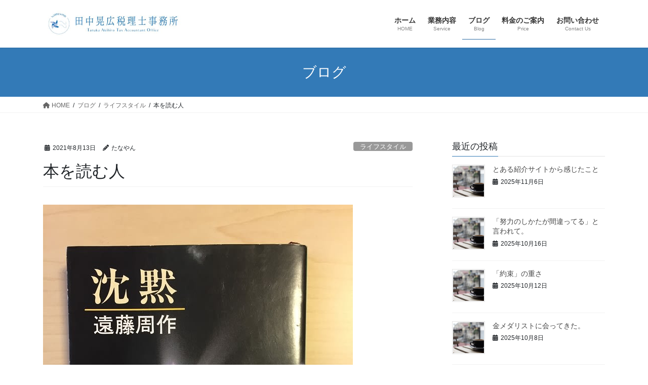

--- FILE ---
content_type: text/html; charset=UTF-8
request_url: https://at521tax.com/2021/08/13/%E6%9C%AC%E3%82%92%E8%AA%AD%E3%82%80%E4%BA%BA/
body_size: 18055
content:
<!DOCTYPE html>
<html dir="ltr" lang="ja" prefix="og: https://ogp.me/ns#">
<head>
<meta charset="utf-8">
<meta http-equiv="X-UA-Compatible" content="IE=edge">
<meta name="viewport" content="width=device-width, initial-scale=1">

<title>本を読む人 | 田中晃広税理士事務所-WHIRLWIND-</title>
	<style>img:is([sizes="auto" i], [sizes^="auto," i]) { contain-intrinsic-size: 3000px 1500px }</style>
	
		<!-- All in One SEO 4.9.0 - aioseo.com -->
	<meta name="robots" content="max-image-preview:large" />
	<meta name="author" content="たなやん"/>
	<link rel="canonical" href="https://at521tax.com/2021/08/13/%e6%9c%ac%e3%82%92%e8%aa%ad%e3%82%80%e4%ba%ba/" />
	<meta name="generator" content="All in One SEO (AIOSEO) 4.9.0" />
		<meta property="og:locale" content="ja_JP" />
		<meta property="og:site_name" content="田中晃広税理士事務所-WHIRLWIND-" />
		<meta property="og:type" content="article" />
		<meta property="og:title" content="本を読む人 | 田中晃広税理士事務所-WHIRLWIND-" />
		<meta property="og:url" content="https://at521tax.com/2021/08/13/%e6%9c%ac%e3%82%92%e8%aa%ad%e3%82%80%e4%ba%ba/" />
		<meta property="article:published_time" content="2021-08-13T02:04:58+00:00" />
		<meta property="article:modified_time" content="2021-08-13T02:08:15+00:00" />
		<meta name="twitter:card" content="summary" />
		<meta name="twitter:title" content="本を読む人 | 田中晃広税理士事務所-WHIRLWIND-" />
		<script type="application/ld+json" class="aioseo-schema">
			{"@context":"https:\/\/schema.org","@graph":[{"@type":"Article","@id":"https:\/\/at521tax.com\/2021\/08\/13\/%e6%9c%ac%e3%82%92%e8%aa%ad%e3%82%80%e4%ba%ba\/#article","name":"\u672c\u3092\u8aad\u3080\u4eba | \u7530\u4e2d\u6643\u5e83\u7a0e\u7406\u58eb\u4e8b\u52d9\u6240-WHIRLWIND-","headline":"\u672c\u3092\u8aad\u3080\u4eba","author":{"@id":"https:\/\/at521tax.com\/author\/tanayang79\/#author"},"publisher":{"@id":"https:\/\/at521tax.com\/#person"},"image":{"@type":"ImageObject","url":"https:\/\/at521tax.com\/wp-content\/uploads\/2020\/03\/img_0992.jpg","width":1920,"height":1280},"datePublished":"2021-08-13T11:04:58+09:00","dateModified":"2021-08-13T11:08:15+09:00","inLanguage":"ja","mainEntityOfPage":{"@id":"https:\/\/at521tax.com\/2021\/08\/13\/%e6%9c%ac%e3%82%92%e8%aa%ad%e3%82%80%e4%ba%ba\/#webpage"},"isPartOf":{"@id":"https:\/\/at521tax.com\/2021\/08\/13\/%e6%9c%ac%e3%82%92%e8%aa%ad%e3%82%80%e4%ba%ba\/#webpage"},"articleSection":"\u30e9\u30a4\u30d5\u30b9\u30bf\u30a4\u30eb, \u30b9\u30c8\u30ec\u30b9\u767a\u6563, \u4e0b\u7a4d\u307f\u6642\u4ee3, \u7a0e\u7406\u58eb, \u7a0e\u7406\u58eb\u4e8b\u52d9\u6240, \u7a0e\u7406\u58eb\u53d7\u9a13, \u8aad\u66f8, \u8da3\u5473"},{"@type":"BreadcrumbList","@id":"https:\/\/at521tax.com\/2021\/08\/13\/%e6%9c%ac%e3%82%92%e8%aa%ad%e3%82%80%e4%ba%ba\/#breadcrumblist","itemListElement":[{"@type":"ListItem","@id":"https:\/\/at521tax.com#listItem","position":1,"name":"\u30db\u30fc\u30e0","item":"https:\/\/at521tax.com","nextItem":{"@type":"ListItem","@id":"https:\/\/at521tax.com\/category\/%e3%83%a9%e3%82%a4%e3%83%95%e3%82%b9%e3%82%bf%e3%82%a4%e3%83%ab\/#listItem","name":"\u30e9\u30a4\u30d5\u30b9\u30bf\u30a4\u30eb"}},{"@type":"ListItem","@id":"https:\/\/at521tax.com\/category\/%e3%83%a9%e3%82%a4%e3%83%95%e3%82%b9%e3%82%bf%e3%82%a4%e3%83%ab\/#listItem","position":2,"name":"\u30e9\u30a4\u30d5\u30b9\u30bf\u30a4\u30eb","item":"https:\/\/at521tax.com\/category\/%e3%83%a9%e3%82%a4%e3%83%95%e3%82%b9%e3%82%bf%e3%82%a4%e3%83%ab\/","nextItem":{"@type":"ListItem","@id":"https:\/\/at521tax.com\/2021\/08\/13\/%e6%9c%ac%e3%82%92%e8%aa%ad%e3%82%80%e4%ba%ba\/#listItem","name":"\u672c\u3092\u8aad\u3080\u4eba"},"previousItem":{"@type":"ListItem","@id":"https:\/\/at521tax.com#listItem","name":"\u30db\u30fc\u30e0"}},{"@type":"ListItem","@id":"https:\/\/at521tax.com\/2021\/08\/13\/%e6%9c%ac%e3%82%92%e8%aa%ad%e3%82%80%e4%ba%ba\/#listItem","position":3,"name":"\u672c\u3092\u8aad\u3080\u4eba","previousItem":{"@type":"ListItem","@id":"https:\/\/at521tax.com\/category\/%e3%83%a9%e3%82%a4%e3%83%95%e3%82%b9%e3%82%bf%e3%82%a4%e3%83%ab\/#listItem","name":"\u30e9\u30a4\u30d5\u30b9\u30bf\u30a4\u30eb"}}]},{"@type":"Person","@id":"https:\/\/at521tax.com\/#person","name":"\u305f\u306a\u3084\u3093","image":{"@type":"ImageObject","@id":"https:\/\/at521tax.com\/2021\/08\/13\/%e6%9c%ac%e3%82%92%e8%aa%ad%e3%82%80%e4%ba%ba\/#personImage","url":"https:\/\/secure.gravatar.com\/avatar\/2512ce81229db0ad422e62f9164a1891bf17bec2bf70d39faa3f81776acc1ece?s=96&d=mm&r=g","width":96,"height":96,"caption":"\u305f\u306a\u3084\u3093"}},{"@type":"Person","@id":"https:\/\/at521tax.com\/author\/tanayang79\/#author","url":"https:\/\/at521tax.com\/author\/tanayang79\/","name":"\u305f\u306a\u3084\u3093","image":{"@type":"ImageObject","@id":"https:\/\/at521tax.com\/2021\/08\/13\/%e6%9c%ac%e3%82%92%e8%aa%ad%e3%82%80%e4%ba%ba\/#authorImage","url":"https:\/\/secure.gravatar.com\/avatar\/2512ce81229db0ad422e62f9164a1891bf17bec2bf70d39faa3f81776acc1ece?s=96&d=mm&r=g","width":96,"height":96,"caption":"\u305f\u306a\u3084\u3093"}},{"@type":"WebPage","@id":"https:\/\/at521tax.com\/2021\/08\/13\/%e6%9c%ac%e3%82%92%e8%aa%ad%e3%82%80%e4%ba%ba\/#webpage","url":"https:\/\/at521tax.com\/2021\/08\/13\/%e6%9c%ac%e3%82%92%e8%aa%ad%e3%82%80%e4%ba%ba\/","name":"\u672c\u3092\u8aad\u3080\u4eba | \u7530\u4e2d\u6643\u5e83\u7a0e\u7406\u58eb\u4e8b\u52d9\u6240-WHIRLWIND-","inLanguage":"ja","isPartOf":{"@id":"https:\/\/at521tax.com\/#website"},"breadcrumb":{"@id":"https:\/\/at521tax.com\/2021\/08\/13\/%e6%9c%ac%e3%82%92%e8%aa%ad%e3%82%80%e4%ba%ba\/#breadcrumblist"},"author":{"@id":"https:\/\/at521tax.com\/author\/tanayang79\/#author"},"creator":{"@id":"https:\/\/at521tax.com\/author\/tanayang79\/#author"},"image":{"@type":"ImageObject","url":"https:\/\/at521tax.com\/wp-content\/uploads\/2020\/03\/img_0992.jpg","@id":"https:\/\/at521tax.com\/2021\/08\/13\/%e6%9c%ac%e3%82%92%e8%aa%ad%e3%82%80%e4%ba%ba\/#mainImage","width":1920,"height":1280},"primaryImageOfPage":{"@id":"https:\/\/at521tax.com\/2021\/08\/13\/%e6%9c%ac%e3%82%92%e8%aa%ad%e3%82%80%e4%ba%ba\/#mainImage"},"datePublished":"2021-08-13T11:04:58+09:00","dateModified":"2021-08-13T11:08:15+09:00"},{"@type":"WebSite","@id":"https:\/\/at521tax.com\/#website","url":"https:\/\/at521tax.com\/","name":"\u7530\u4e2d\u6643\u5e83\u7a0e\u7406\u58eb\u4e8b\u52d9\u6240-WHIRLWIND-","description":"\u9759\u5ca1\u5e02\u306e\u7a0e\u7406\u58eb\u3002IT\u3092\u6d3b\u7528\u3057\u3066\u65e5\u3005\u306e\u7d4c\u7406\u3092\u3082\u3063\u3068\u7c21\u5358\u306b\u3059\u308b\u304a\u624b\u4f1d\u3044\u3092\u3044\u305f\u3057\u307e\u3059\u3002","inLanguage":"ja","publisher":{"@id":"https:\/\/at521tax.com\/#person"}}]}
		</script>
		<!-- All in One SEO -->

<link rel='dns-prefetch' href='//webfonts.xserver.jp' />
<link rel='dns-prefetch' href='//www.google.com' />
<link rel='dns-prefetch' href='//www.googletagmanager.com' />
<link rel="alternate" type="application/rss+xml" title="田中晃広税理士事務所-WHIRLWIND- &raquo; フィード" href="https://at521tax.com/feed/" />
<link rel="alternate" type="application/rss+xml" title="田中晃広税理士事務所-WHIRLWIND- &raquo; コメントフィード" href="https://at521tax.com/comments/feed/" />
<link rel="alternate" type="application/rss+xml" title="田中晃広税理士事務所-WHIRLWIND- &raquo; 本を読む人 のコメントのフィード" href="https://at521tax.com/2021/08/13/%e6%9c%ac%e3%82%92%e8%aa%ad%e3%82%80%e4%ba%ba/feed/" />
<meta name="description" content="「すごく重い内容」と聞き、興味が湧きました。世間は狭いもので、新たに税理士を目指すという方と知り合う機会がありました。しかも前職の事務所に僕と同時入社したパートさんが移籍した先の事務所の方でした。勉強の進め方や科目選択、院免という選択肢…いろいろアドバイスをしてきたのですが、その数日後に偶然行きつけのカフェにその方がいらっしゃいました。その時も「それでも、日本人は「戦争」を選んだ」という本を読まれていたのですが、聞けば終戦の日が近いからとの理由。" /><script type="text/javascript">
/* <![CDATA[ */
window._wpemojiSettings = {"baseUrl":"https:\/\/s.w.org\/images\/core\/emoji\/16.0.1\/72x72\/","ext":".png","svgUrl":"https:\/\/s.w.org\/images\/core\/emoji\/16.0.1\/svg\/","svgExt":".svg","source":{"concatemoji":"https:\/\/at521tax.com\/wp-includes\/js\/wp-emoji-release.min.js?ver=6.8.3"}};
/*! This file is auto-generated */
!function(s,n){var o,i,e;function c(e){try{var t={supportTests:e,timestamp:(new Date).valueOf()};sessionStorage.setItem(o,JSON.stringify(t))}catch(e){}}function p(e,t,n){e.clearRect(0,0,e.canvas.width,e.canvas.height),e.fillText(t,0,0);var t=new Uint32Array(e.getImageData(0,0,e.canvas.width,e.canvas.height).data),a=(e.clearRect(0,0,e.canvas.width,e.canvas.height),e.fillText(n,0,0),new Uint32Array(e.getImageData(0,0,e.canvas.width,e.canvas.height).data));return t.every(function(e,t){return e===a[t]})}function u(e,t){e.clearRect(0,0,e.canvas.width,e.canvas.height),e.fillText(t,0,0);for(var n=e.getImageData(16,16,1,1),a=0;a<n.data.length;a++)if(0!==n.data[a])return!1;return!0}function f(e,t,n,a){switch(t){case"flag":return n(e,"\ud83c\udff3\ufe0f\u200d\u26a7\ufe0f","\ud83c\udff3\ufe0f\u200b\u26a7\ufe0f")?!1:!n(e,"\ud83c\udde8\ud83c\uddf6","\ud83c\udde8\u200b\ud83c\uddf6")&&!n(e,"\ud83c\udff4\udb40\udc67\udb40\udc62\udb40\udc65\udb40\udc6e\udb40\udc67\udb40\udc7f","\ud83c\udff4\u200b\udb40\udc67\u200b\udb40\udc62\u200b\udb40\udc65\u200b\udb40\udc6e\u200b\udb40\udc67\u200b\udb40\udc7f");case"emoji":return!a(e,"\ud83e\udedf")}return!1}function g(e,t,n,a){var r="undefined"!=typeof WorkerGlobalScope&&self instanceof WorkerGlobalScope?new OffscreenCanvas(300,150):s.createElement("canvas"),o=r.getContext("2d",{willReadFrequently:!0}),i=(o.textBaseline="top",o.font="600 32px Arial",{});return e.forEach(function(e){i[e]=t(o,e,n,a)}),i}function t(e){var t=s.createElement("script");t.src=e,t.defer=!0,s.head.appendChild(t)}"undefined"!=typeof Promise&&(o="wpEmojiSettingsSupports",i=["flag","emoji"],n.supports={everything:!0,everythingExceptFlag:!0},e=new Promise(function(e){s.addEventListener("DOMContentLoaded",e,{once:!0})}),new Promise(function(t){var n=function(){try{var e=JSON.parse(sessionStorage.getItem(o));if("object"==typeof e&&"number"==typeof e.timestamp&&(new Date).valueOf()<e.timestamp+604800&&"object"==typeof e.supportTests)return e.supportTests}catch(e){}return null}();if(!n){if("undefined"!=typeof Worker&&"undefined"!=typeof OffscreenCanvas&&"undefined"!=typeof URL&&URL.createObjectURL&&"undefined"!=typeof Blob)try{var e="postMessage("+g.toString()+"("+[JSON.stringify(i),f.toString(),p.toString(),u.toString()].join(",")+"));",a=new Blob([e],{type:"text/javascript"}),r=new Worker(URL.createObjectURL(a),{name:"wpTestEmojiSupports"});return void(r.onmessage=function(e){c(n=e.data),r.terminate(),t(n)})}catch(e){}c(n=g(i,f,p,u))}t(n)}).then(function(e){for(var t in e)n.supports[t]=e[t],n.supports.everything=n.supports.everything&&n.supports[t],"flag"!==t&&(n.supports.everythingExceptFlag=n.supports.everythingExceptFlag&&n.supports[t]);n.supports.everythingExceptFlag=n.supports.everythingExceptFlag&&!n.supports.flag,n.DOMReady=!1,n.readyCallback=function(){n.DOMReady=!0}}).then(function(){return e}).then(function(){var e;n.supports.everything||(n.readyCallback(),(e=n.source||{}).concatemoji?t(e.concatemoji):e.wpemoji&&e.twemoji&&(t(e.twemoji),t(e.wpemoji)))}))}((window,document),window._wpemojiSettings);
/* ]]> */
</script>
<link rel='stylesheet' id='vkExUnit_common_style-css' href='https://at521tax.com/wp-content/plugins/vk-all-in-one-expansion-unit/assets/css/vkExUnit_style.css?ver=9.112.3.0' type='text/css' media='all' />
<style id='vkExUnit_common_style-inline-css' type='text/css'>
:root {--ver_page_top_button_url:url(https://at521tax.com/wp-content/plugins/vk-all-in-one-expansion-unit/assets/images/to-top-btn-icon.svg);}@font-face {font-weight: normal;font-style: normal;font-family: "vk_sns";src: url("https://at521tax.com/wp-content/plugins/vk-all-in-one-expansion-unit/inc/sns/icons/fonts/vk_sns.eot?-bq20cj");src: url("https://at521tax.com/wp-content/plugins/vk-all-in-one-expansion-unit/inc/sns/icons/fonts/vk_sns.eot?#iefix-bq20cj") format("embedded-opentype"),url("https://at521tax.com/wp-content/plugins/vk-all-in-one-expansion-unit/inc/sns/icons/fonts/vk_sns.woff?-bq20cj") format("woff"),url("https://at521tax.com/wp-content/plugins/vk-all-in-one-expansion-unit/inc/sns/icons/fonts/vk_sns.ttf?-bq20cj") format("truetype"),url("https://at521tax.com/wp-content/plugins/vk-all-in-one-expansion-unit/inc/sns/icons/fonts/vk_sns.svg?-bq20cj#vk_sns") format("svg");}
.veu_promotion-alert__content--text {border: 1px solid rgba(0,0,0,0.125);padding: 0.5em 1em;border-radius: var(--vk-size-radius);margin-bottom: var(--vk-margin-block-bottom);font-size: 0.875rem;}/* Alert Content部分に段落タグを入れた場合に最後の段落の余白を0にする */.veu_promotion-alert__content--text p:last-of-type{margin-bottom:0;margin-top: 0;}
</style>
<style id='wp-emoji-styles-inline-css' type='text/css'>

	img.wp-smiley, img.emoji {
		display: inline !important;
		border: none !important;
		box-shadow: none !important;
		height: 1em !important;
		width: 1em !important;
		margin: 0 0.07em !important;
		vertical-align: -0.1em !important;
		background: none !important;
		padding: 0 !important;
	}
</style>
<link rel='stylesheet' id='wp-block-library-css' href='https://at521tax.com/wp-includes/css/dist/block-library/style.min.css?ver=6.8.3' type='text/css' media='all' />
<style id='wp-block-library-inline-css' type='text/css'>
/* VK Color Palettes */
</style>
<style id='classic-theme-styles-inline-css' type='text/css'>
/*! This file is auto-generated */
.wp-block-button__link{color:#fff;background-color:#32373c;border-radius:9999px;box-shadow:none;text-decoration:none;padding:calc(.667em + 2px) calc(1.333em + 2px);font-size:1.125em}.wp-block-file__button{background:#32373c;color:#fff;text-decoration:none}
</style>
<link rel='stylesheet' id='aioseo/css/src/vue/standalone/blocks/table-of-contents/global.scss-css' href='https://at521tax.com/wp-content/plugins/all-in-one-seo-pack/dist/Lite/assets/css/table-of-contents/global.e90f6d47.css?ver=4.9.0' type='text/css' media='all' />
<style id='global-styles-inline-css' type='text/css'>
:root{--wp--preset--aspect-ratio--square: 1;--wp--preset--aspect-ratio--4-3: 4/3;--wp--preset--aspect-ratio--3-4: 3/4;--wp--preset--aspect-ratio--3-2: 3/2;--wp--preset--aspect-ratio--2-3: 2/3;--wp--preset--aspect-ratio--16-9: 16/9;--wp--preset--aspect-ratio--9-16: 9/16;--wp--preset--color--black: #000000;--wp--preset--color--cyan-bluish-gray: #abb8c3;--wp--preset--color--white: #ffffff;--wp--preset--color--pale-pink: #f78da7;--wp--preset--color--vivid-red: #cf2e2e;--wp--preset--color--luminous-vivid-orange: #ff6900;--wp--preset--color--luminous-vivid-amber: #fcb900;--wp--preset--color--light-green-cyan: #7bdcb5;--wp--preset--color--vivid-green-cyan: #00d084;--wp--preset--color--pale-cyan-blue: #8ed1fc;--wp--preset--color--vivid-cyan-blue: #0693e3;--wp--preset--color--vivid-purple: #9b51e0;--wp--preset--gradient--vivid-cyan-blue-to-vivid-purple: linear-gradient(135deg,rgba(6,147,227,1) 0%,rgb(155,81,224) 100%);--wp--preset--gradient--light-green-cyan-to-vivid-green-cyan: linear-gradient(135deg,rgb(122,220,180) 0%,rgb(0,208,130) 100%);--wp--preset--gradient--luminous-vivid-amber-to-luminous-vivid-orange: linear-gradient(135deg,rgba(252,185,0,1) 0%,rgba(255,105,0,1) 100%);--wp--preset--gradient--luminous-vivid-orange-to-vivid-red: linear-gradient(135deg,rgba(255,105,0,1) 0%,rgb(207,46,46) 100%);--wp--preset--gradient--very-light-gray-to-cyan-bluish-gray: linear-gradient(135deg,rgb(238,238,238) 0%,rgb(169,184,195) 100%);--wp--preset--gradient--cool-to-warm-spectrum: linear-gradient(135deg,rgb(74,234,220) 0%,rgb(151,120,209) 20%,rgb(207,42,186) 40%,rgb(238,44,130) 60%,rgb(251,105,98) 80%,rgb(254,248,76) 100%);--wp--preset--gradient--blush-light-purple: linear-gradient(135deg,rgb(255,206,236) 0%,rgb(152,150,240) 100%);--wp--preset--gradient--blush-bordeaux: linear-gradient(135deg,rgb(254,205,165) 0%,rgb(254,45,45) 50%,rgb(107,0,62) 100%);--wp--preset--gradient--luminous-dusk: linear-gradient(135deg,rgb(255,203,112) 0%,rgb(199,81,192) 50%,rgb(65,88,208) 100%);--wp--preset--gradient--pale-ocean: linear-gradient(135deg,rgb(255,245,203) 0%,rgb(182,227,212) 50%,rgb(51,167,181) 100%);--wp--preset--gradient--electric-grass: linear-gradient(135deg,rgb(202,248,128) 0%,rgb(113,206,126) 100%);--wp--preset--gradient--midnight: linear-gradient(135deg,rgb(2,3,129) 0%,rgb(40,116,252) 100%);--wp--preset--font-size--small: 13px;--wp--preset--font-size--medium: 20px;--wp--preset--font-size--large: 36px;--wp--preset--font-size--x-large: 42px;--wp--preset--spacing--20: 0.44rem;--wp--preset--spacing--30: 0.67rem;--wp--preset--spacing--40: 1rem;--wp--preset--spacing--50: 1.5rem;--wp--preset--spacing--60: 2.25rem;--wp--preset--spacing--70: 3.38rem;--wp--preset--spacing--80: 5.06rem;--wp--preset--shadow--natural: 6px 6px 9px rgba(0, 0, 0, 0.2);--wp--preset--shadow--deep: 12px 12px 50px rgba(0, 0, 0, 0.4);--wp--preset--shadow--sharp: 6px 6px 0px rgba(0, 0, 0, 0.2);--wp--preset--shadow--outlined: 6px 6px 0px -3px rgba(255, 255, 255, 1), 6px 6px rgba(0, 0, 0, 1);--wp--preset--shadow--crisp: 6px 6px 0px rgba(0, 0, 0, 1);}:where(.is-layout-flex){gap: 0.5em;}:where(.is-layout-grid){gap: 0.5em;}body .is-layout-flex{display: flex;}.is-layout-flex{flex-wrap: wrap;align-items: center;}.is-layout-flex > :is(*, div){margin: 0;}body .is-layout-grid{display: grid;}.is-layout-grid > :is(*, div){margin: 0;}:where(.wp-block-columns.is-layout-flex){gap: 2em;}:where(.wp-block-columns.is-layout-grid){gap: 2em;}:where(.wp-block-post-template.is-layout-flex){gap: 1.25em;}:where(.wp-block-post-template.is-layout-grid){gap: 1.25em;}.has-black-color{color: var(--wp--preset--color--black) !important;}.has-cyan-bluish-gray-color{color: var(--wp--preset--color--cyan-bluish-gray) !important;}.has-white-color{color: var(--wp--preset--color--white) !important;}.has-pale-pink-color{color: var(--wp--preset--color--pale-pink) !important;}.has-vivid-red-color{color: var(--wp--preset--color--vivid-red) !important;}.has-luminous-vivid-orange-color{color: var(--wp--preset--color--luminous-vivid-orange) !important;}.has-luminous-vivid-amber-color{color: var(--wp--preset--color--luminous-vivid-amber) !important;}.has-light-green-cyan-color{color: var(--wp--preset--color--light-green-cyan) !important;}.has-vivid-green-cyan-color{color: var(--wp--preset--color--vivid-green-cyan) !important;}.has-pale-cyan-blue-color{color: var(--wp--preset--color--pale-cyan-blue) !important;}.has-vivid-cyan-blue-color{color: var(--wp--preset--color--vivid-cyan-blue) !important;}.has-vivid-purple-color{color: var(--wp--preset--color--vivid-purple) !important;}.has-black-background-color{background-color: var(--wp--preset--color--black) !important;}.has-cyan-bluish-gray-background-color{background-color: var(--wp--preset--color--cyan-bluish-gray) !important;}.has-white-background-color{background-color: var(--wp--preset--color--white) !important;}.has-pale-pink-background-color{background-color: var(--wp--preset--color--pale-pink) !important;}.has-vivid-red-background-color{background-color: var(--wp--preset--color--vivid-red) !important;}.has-luminous-vivid-orange-background-color{background-color: var(--wp--preset--color--luminous-vivid-orange) !important;}.has-luminous-vivid-amber-background-color{background-color: var(--wp--preset--color--luminous-vivid-amber) !important;}.has-light-green-cyan-background-color{background-color: var(--wp--preset--color--light-green-cyan) !important;}.has-vivid-green-cyan-background-color{background-color: var(--wp--preset--color--vivid-green-cyan) !important;}.has-pale-cyan-blue-background-color{background-color: var(--wp--preset--color--pale-cyan-blue) !important;}.has-vivid-cyan-blue-background-color{background-color: var(--wp--preset--color--vivid-cyan-blue) !important;}.has-vivid-purple-background-color{background-color: var(--wp--preset--color--vivid-purple) !important;}.has-black-border-color{border-color: var(--wp--preset--color--black) !important;}.has-cyan-bluish-gray-border-color{border-color: var(--wp--preset--color--cyan-bluish-gray) !important;}.has-white-border-color{border-color: var(--wp--preset--color--white) !important;}.has-pale-pink-border-color{border-color: var(--wp--preset--color--pale-pink) !important;}.has-vivid-red-border-color{border-color: var(--wp--preset--color--vivid-red) !important;}.has-luminous-vivid-orange-border-color{border-color: var(--wp--preset--color--luminous-vivid-orange) !important;}.has-luminous-vivid-amber-border-color{border-color: var(--wp--preset--color--luminous-vivid-amber) !important;}.has-light-green-cyan-border-color{border-color: var(--wp--preset--color--light-green-cyan) !important;}.has-vivid-green-cyan-border-color{border-color: var(--wp--preset--color--vivid-green-cyan) !important;}.has-pale-cyan-blue-border-color{border-color: var(--wp--preset--color--pale-cyan-blue) !important;}.has-vivid-cyan-blue-border-color{border-color: var(--wp--preset--color--vivid-cyan-blue) !important;}.has-vivid-purple-border-color{border-color: var(--wp--preset--color--vivid-purple) !important;}.has-vivid-cyan-blue-to-vivid-purple-gradient-background{background: var(--wp--preset--gradient--vivid-cyan-blue-to-vivid-purple) !important;}.has-light-green-cyan-to-vivid-green-cyan-gradient-background{background: var(--wp--preset--gradient--light-green-cyan-to-vivid-green-cyan) !important;}.has-luminous-vivid-amber-to-luminous-vivid-orange-gradient-background{background: var(--wp--preset--gradient--luminous-vivid-amber-to-luminous-vivid-orange) !important;}.has-luminous-vivid-orange-to-vivid-red-gradient-background{background: var(--wp--preset--gradient--luminous-vivid-orange-to-vivid-red) !important;}.has-very-light-gray-to-cyan-bluish-gray-gradient-background{background: var(--wp--preset--gradient--very-light-gray-to-cyan-bluish-gray) !important;}.has-cool-to-warm-spectrum-gradient-background{background: var(--wp--preset--gradient--cool-to-warm-spectrum) !important;}.has-blush-light-purple-gradient-background{background: var(--wp--preset--gradient--blush-light-purple) !important;}.has-blush-bordeaux-gradient-background{background: var(--wp--preset--gradient--blush-bordeaux) !important;}.has-luminous-dusk-gradient-background{background: var(--wp--preset--gradient--luminous-dusk) !important;}.has-pale-ocean-gradient-background{background: var(--wp--preset--gradient--pale-ocean) !important;}.has-electric-grass-gradient-background{background: var(--wp--preset--gradient--electric-grass) !important;}.has-midnight-gradient-background{background: var(--wp--preset--gradient--midnight) !important;}.has-small-font-size{font-size: var(--wp--preset--font-size--small) !important;}.has-medium-font-size{font-size: var(--wp--preset--font-size--medium) !important;}.has-large-font-size{font-size: var(--wp--preset--font-size--large) !important;}.has-x-large-font-size{font-size: var(--wp--preset--font-size--x-large) !important;}
:where(.wp-block-post-template.is-layout-flex){gap: 1.25em;}:where(.wp-block-post-template.is-layout-grid){gap: 1.25em;}
:where(.wp-block-columns.is-layout-flex){gap: 2em;}:where(.wp-block-columns.is-layout-grid){gap: 2em;}
:root :where(.wp-block-pullquote){font-size: 1.5em;line-height: 1.6;}
</style>
<link rel='stylesheet' id='vk-swiper-style-css' href='https://at521tax.com/wp-content/plugins/vk-blocks/vendor/vektor-inc/vk-swiper/src/assets/css/swiper-bundle.min.css?ver=11.0.2' type='text/css' media='all' />
<link rel='stylesheet' id='bootstrap-4-style-css' href='https://at521tax.com/wp-content/themes/lightning/_g2/library/bootstrap-4/css/bootstrap.min.css?ver=4.5.0' type='text/css' media='all' />
<link rel='stylesheet' id='lightning-common-style-css' href='https://at521tax.com/wp-content/themes/lightning/_g2/assets/css/common.css?ver=15.32.1' type='text/css' media='all' />
<style id='lightning-common-style-inline-css' type='text/css'>
/* vk-mobile-nav */:root {--vk-mobile-nav-menu-btn-bg-src: url("https://at521tax.com/wp-content/themes/lightning/_g2/inc/vk-mobile-nav/package/images/vk-menu-btn-black.svg");--vk-mobile-nav-menu-btn-close-bg-src: url("https://at521tax.com/wp-content/themes/lightning/_g2/inc/vk-mobile-nav/package/images/vk-menu-close-black.svg");--vk-menu-acc-icon-open-black-bg-src: url("https://at521tax.com/wp-content/themes/lightning/_g2/inc/vk-mobile-nav/package/images/vk-menu-acc-icon-open-black.svg");--vk-menu-acc-icon-open-white-bg-src: url("https://at521tax.com/wp-content/themes/lightning/_g2/inc/vk-mobile-nav/package/images/vk-menu-acc-icon-open-white.svg");--vk-menu-acc-icon-close-black-bg-src: url("https://at521tax.com/wp-content/themes/lightning/_g2/inc/vk-mobile-nav/package/images/vk-menu-close-black.svg");--vk-menu-acc-icon-close-white-bg-src: url("https://at521tax.com/wp-content/themes/lightning/_g2/inc/vk-mobile-nav/package/images/vk-menu-close-white.svg");}
</style>
<link rel='stylesheet' id='lightning-design-style-css' href='https://at521tax.com/wp-content/themes/lightning/_g2/design-skin/origin2/css/style.css?ver=15.32.1' type='text/css' media='all' />
<style id='lightning-design-style-inline-css' type='text/css'>
:root {--color-key:#337ab7;--wp--preset--color--vk-color-primary:#337ab7;--color-key-dark:#2e6da4;}
a { color:#337ab7; }
.tagcloud a:before { font-family: "Font Awesome 5 Free";content: "\f02b";font-weight: bold; }
.media .media-body .media-heading a:hover { color:; }@media (min-width: 768px){.gMenu > li:before,.gMenu > li.menu-item-has-children::after { border-bottom-color: }.gMenu li li { background-color: }.gMenu li li a:hover { background-color:; }} /* @media (min-width: 768px) */.page-header { background-color:; }h2,.mainSection-title { border-top-color:; }h3:after,.subSection-title:after { border-bottom-color:; }ul.page-numbers li span.page-numbers.current,.page-link dl .post-page-numbers.current { background-color:; }.pager li > a { border-color:;color:;}.pager li > a:hover { background-color:;color:#fff;}.siteFooter { border-top-color:; }dt { border-left-color:; }:root {--g_nav_main_acc_icon_open_url:url(https://at521tax.com/wp-content/themes/lightning/_g2/inc/vk-mobile-nav/package/images/vk-menu-acc-icon-open-black.svg);--g_nav_main_acc_icon_close_url: url(https://at521tax.com/wp-content/themes/lightning/_g2/inc/vk-mobile-nav/package/images/vk-menu-close-black.svg);--g_nav_sub_acc_icon_open_url: url(https://at521tax.com/wp-content/themes/lightning/_g2/inc/vk-mobile-nav/package/images/vk-menu-acc-icon-open-white.svg);--g_nav_sub_acc_icon_close_url: url(https://at521tax.com/wp-content/themes/lightning/_g2/inc/vk-mobile-nav/package/images/vk-menu-close-white.svg);}
</style>
<link rel='stylesheet' id='veu-cta-css' href='https://at521tax.com/wp-content/plugins/vk-all-in-one-expansion-unit/inc/call-to-action/package/assets/css/style.css?ver=9.112.3.0' type='text/css' media='all' />
<link rel='stylesheet' id='vk-blocks-build-css-css' href='https://at521tax.com/wp-content/plugins/vk-blocks/build/block-build.css?ver=1.114.2.1' type='text/css' media='all' />
<style id='vk-blocks-build-css-inline-css' type='text/css'>
:root {--vk_flow-arrow: url(https://at521tax.com/wp-content/plugins/vk-blocks/inc/vk-blocks/images/arrow_bottom.svg);--vk_image-mask-circle: url(https://at521tax.com/wp-content/plugins/vk-blocks/inc/vk-blocks/images/circle.svg);--vk_image-mask-wave01: url(https://at521tax.com/wp-content/plugins/vk-blocks/inc/vk-blocks/images/wave01.svg);--vk_image-mask-wave02: url(https://at521tax.com/wp-content/plugins/vk-blocks/inc/vk-blocks/images/wave02.svg);--vk_image-mask-wave03: url(https://at521tax.com/wp-content/plugins/vk-blocks/inc/vk-blocks/images/wave03.svg);--vk_image-mask-wave04: url(https://at521tax.com/wp-content/plugins/vk-blocks/inc/vk-blocks/images/wave04.svg);}

	:root {

		--vk-balloon-border-width:1px;

		--vk-balloon-speech-offset:-12px;
	}
	
</style>
<link rel='stylesheet' id='lightning-theme-style-css' href='https://at521tax.com/wp-content/themes/lightning/style.css?ver=15.32.1' type='text/css' media='all' />
<link rel='stylesheet' id='vk-font-awesome-css' href='https://at521tax.com/wp-content/themes/lightning/vendor/vektor-inc/font-awesome-versions/src/versions/6/css/all.min.css?ver=6.6.0' type='text/css' media='all' />
<script type="text/javascript" src="https://at521tax.com/wp-includes/js/jquery/jquery.min.js?ver=3.7.1" id="jquery-core-js"></script>
<script type="text/javascript" src="https://at521tax.com/wp-includes/js/jquery/jquery-migrate.min.js?ver=3.4.1" id="jquery-migrate-js"></script>
<script type="text/javascript" src="//webfonts.xserver.jp/js/xserverv3.js?fadein=0&amp;ver=2.0.8" id="typesquare_std-js"></script>
<link rel="https://api.w.org/" href="https://at521tax.com/wp-json/" /><link rel="alternate" title="JSON" type="application/json" href="https://at521tax.com/wp-json/wp/v2/posts/2070" /><link rel="EditURI" type="application/rsd+xml" title="RSD" href="https://at521tax.com/xmlrpc.php?rsd" />
<meta name="generator" content="WordPress 6.8.3" />
<link rel='shortlink' href='https://at521tax.com/?p=2070' />
<link rel="alternate" title="oEmbed (JSON)" type="application/json+oembed" href="https://at521tax.com/wp-json/oembed/1.0/embed?url=https%3A%2F%2Fat521tax.com%2F2021%2F08%2F13%2F%25e6%259c%25ac%25e3%2582%2592%25e8%25aa%25ad%25e3%2582%2580%25e4%25ba%25ba%2F" />
<link rel="alternate" title="oEmbed (XML)" type="text/xml+oembed" href="https://at521tax.com/wp-json/oembed/1.0/embed?url=https%3A%2F%2Fat521tax.com%2F2021%2F08%2F13%2F%25e6%259c%25ac%25e3%2582%2592%25e8%25aa%25ad%25e3%2582%2580%25e4%25ba%25ba%2F&#038;format=xml" />
<meta name="generator" content="Site Kit by Google 1.164.0" /><style id="lightning-color-custom-for-plugins" type="text/css">/* ltg theme common */.color_key_bg,.color_key_bg_hover:hover{background-color: #337ab7;}.color_key_txt,.color_key_txt_hover:hover{color: #337ab7;}.color_key_border,.color_key_border_hover:hover{border-color: #337ab7;}.color_key_dark_bg,.color_key_dark_bg_hover:hover{background-color: #2e6da4;}.color_key_dark_txt,.color_key_dark_txt_hover:hover{color: #2e6da4;}.color_key_dark_border,.color_key_dark_border_hover:hover{border-color: #2e6da4;}</style><!-- [ VK All in One Expansion Unit OGP ] -->
<meta property="og:site_name" content="田中晃広税理士事務所-WHIRLWIND-" />
<meta property="og:url" content="https://at521tax.com/2021/08/13/%e6%9c%ac%e3%82%92%e8%aa%ad%e3%82%80%e4%ba%ba/" />
<meta property="og:title" content="本を読む人 | 田中晃広税理士事務所-WHIRLWIND-" />
<meta property="og:description" content="「すごく重い内容」と聞き、興味が湧きました。世間は狭いもので、新たに税理士を目指すという方と知り合う機会がありました。しかも前職の事務所に僕と同時入社したパートさんが移籍した先の事務所の方でした。勉強の進め方や科目選択、院免という選択肢…いろいろアドバイスをしてきたのですが、その数日後に偶然行きつけのカフェにその方がいらっしゃいました。その時も「それでも、日本人は「戦争」を選んだ」という本を読まれていたのですが、聞けば終戦の日が近いからとの理由。" />
<meta property="og:type" content="article" />
<meta property="og:image" content="https://at521tax.com/wp-content/uploads/2020/03/img_0992-1024x683.jpg" />
<meta property="og:image:width" content="1024" />
<meta property="og:image:height" content="683" />
<!-- [ / VK All in One Expansion Unit OGP ] -->
<!-- [ VK All in One Expansion Unit twitter card ] -->
<meta name="twitter:card" content="summary_large_image">
<meta name="twitter:description" content="「すごく重い内容」と聞き、興味が湧きました。世間は狭いもので、新たに税理士を目指すという方と知り合う機会がありました。しかも前職の事務所に僕と同時入社したパートさんが移籍した先の事務所の方でした。勉強の進め方や科目選択、院免という選択肢…いろいろアドバイスをしてきたのですが、その数日後に偶然行きつけのカフェにその方がいらっしゃいました。その時も「それでも、日本人は「戦争」を選んだ」という本を読まれていたのですが、聞けば終戦の日が近いからとの理由。">
<meta name="twitter:title" content="本を読む人 | 田中晃広税理士事務所-WHIRLWIND-">
<meta name="twitter:url" content="https://at521tax.com/2021/08/13/%e6%9c%ac%e3%82%92%e8%aa%ad%e3%82%80%e4%ba%ba/">
	<meta name="twitter:image" content="https://at521tax.com/wp-content/uploads/2020/03/img_0992-1024x683.jpg">
	<meta name="twitter:domain" content="at521tax.com">
	<!-- [ / VK All in One Expansion Unit twitter card ] -->
	<link rel="icon" href="https://at521tax.com/wp-content/uploads/2020/02/cropped-187A6BA1-800F-4F8B-A35D-746168F4BB7A-32x32.png" sizes="32x32" />
<link rel="icon" href="https://at521tax.com/wp-content/uploads/2020/02/cropped-187A6BA1-800F-4F8B-A35D-746168F4BB7A-192x192.png" sizes="192x192" />
<link rel="apple-touch-icon" href="https://at521tax.com/wp-content/uploads/2020/02/cropped-187A6BA1-800F-4F8B-A35D-746168F4BB7A-180x180.png" />
<meta name="msapplication-TileImage" content="https://at521tax.com/wp-content/uploads/2020/02/cropped-187A6BA1-800F-4F8B-A35D-746168F4BB7A-270x270.png" />
<!-- [ VK All in One Expansion Unit Article Structure Data ] --><script type="application/ld+json">{"@context":"https://schema.org/","@type":"Article","headline":"本を読む人","image":"https://at521tax.com/wp-content/uploads/2020/03/img_0992-320x180.jpg","datePublished":"2021-08-13T11:04:58+09:00","dateModified":"2021-08-13T11:08:15+09:00","author":{"@type":"","name":"たなやん","url":"https://at521tax.com/","sameAs":""}}</script><!-- [ / VK All in One Expansion Unit Article Structure Data ] -->
</head>
<body class="wp-singular post-template-default single single-post postid-2070 single-format-standard wp-theme-lightning vk-blocks fa_v6_css post-name-%e6%9c%ac%e3%82%92%e8%aa%ad%e3%82%80%e4%ba%ba category-%e3%83%a9%e3%82%a4%e3%83%95%e3%82%b9%e3%82%bf%e3%82%a4%e3%83%ab tag-%e3%82%b9%e3%83%88%e3%83%ac%e3%82%b9%e7%99%ba%e6%95%a3 tag-%e4%b8%8b%e7%a9%8d%e3%81%bf%e6%99%82%e4%bb%a3 tag-%e7%a8%8e%e7%90%86%e5%a3%ab tag-%e7%a8%8e%e7%90%86%e5%a3%ab%e4%ba%8b%e5%8b%99%e6%89%80 tag-%e7%a8%8e%e7%90%86%e5%a3%ab%e5%8f%97%e9%a8%93 tag-%e8%aa%ad%e6%9b%b8 tag-%e8%b6%a3%e5%91%b3 post-type-post bootstrap4 device-pc">
<a class="skip-link screen-reader-text" href="#main">コンテンツへスキップ</a>
<a class="skip-link screen-reader-text" href="#vk-mobile-nav">ナビゲーションに移動</a>
<header class="siteHeader">
		<div class="container siteHeadContainer">
		<div class="navbar-header">
						<p class="navbar-brand siteHeader_logo">
			<a href="https://at521tax.com/">
				<span><img src="https://at521tax.com/wp-content/uploads/2022/09/c4e587ac72a4012c57959bd2b9251b35.jpg" alt="田中晃広税理士事務所-WHIRLWIND-" /></span>
			</a>
			</p>
					</div>

					<div id="gMenu_outer" class="gMenu_outer">
				<nav class="menu-%e3%83%a1%e3%82%a4%e3%83%b3-container"><ul id="menu-%e3%83%a1%e3%82%a4%e3%83%b3" class="menu gMenu vk-menu-acc"><li id="menu-item-282" class="menu-item menu-item-type-post_type menu-item-object-page menu-item-home"><a href="https://at521tax.com/"><strong class="gMenu_name">ホーム</strong><span class="gMenu_description">HOME</span></a></li>
<li id="menu-item-284" class="menu-item menu-item-type-post_type menu-item-object-page"><a href="https://at521tax.com/introduction/service/"><strong class="gMenu_name">業務内容</strong><span class="gMenu_description">Service</span></a></li>
<li id="menu-item-290" class="menu-item menu-item-type-post_type menu-item-object-page current_page_parent current-menu-ancestor"><a href="https://at521tax.com/blog/"><strong class="gMenu_name">ブログ</strong><span class="gMenu_description">Blog</span></a></li>
<li id="menu-item-285" class="menu-item menu-item-type-post_type menu-item-object-page"><a href="https://at521tax.com/introduction/price/"><strong class="gMenu_name">料金のご案内</strong><span class="gMenu_description">Price</span></a></li>
<li id="menu-item-283" class="menu-item menu-item-type-post_type menu-item-object-page"><a href="https://at521tax.com/contactus/"><strong class="gMenu_name">お問い合わせ</strong><span class="gMenu_description">Contact Us</span></a></li>
</ul></nav>			</div>
			</div>
	</header>

<div class="section page-header"><div class="container"><div class="row"><div class="col-md-12">
<div class="page-header_pageTitle">
ブログ</div>
</div></div></div></div><!-- [ /.page-header ] -->


<!-- [ .breadSection ] --><div class="section breadSection"><div class="container"><div class="row"><ol class="breadcrumb" itemscope itemtype="https://schema.org/BreadcrumbList"><li id="panHome" itemprop="itemListElement" itemscope itemtype="http://schema.org/ListItem"><a itemprop="item" href="https://at521tax.com/"><span itemprop="name"><i class="fa fa-home"></i> HOME</span></a><meta itemprop="position" content="1" /></li><li itemprop="itemListElement" itemscope itemtype="http://schema.org/ListItem"><a itemprop="item" href="https://at521tax.com/blog/"><span itemprop="name">ブログ</span></a><meta itemprop="position" content="2" /></li><li itemprop="itemListElement" itemscope itemtype="http://schema.org/ListItem"><a itemprop="item" href="https://at521tax.com/category/%e3%83%a9%e3%82%a4%e3%83%95%e3%82%b9%e3%82%bf%e3%82%a4%e3%83%ab/"><span itemprop="name">ライフスタイル</span></a><meta itemprop="position" content="3" /></li><li><span>本を読む人</span><meta itemprop="position" content="4" /></li></ol></div></div></div><!-- [ /.breadSection ] -->

<div class="section siteContent">
<div class="container">
<div class="row">

	<div class="col mainSection mainSection-col-two baseSection vk_posts-mainSection" id="main" role="main">
				<article id="post-2070" class="entry entry-full post-2070 post type-post status-publish format-standard has-post-thumbnail hentry category-13 tag-139 tag-157 tag-50 tag-191 tag-334 tag-385 tag-96">

	
	
		<header class="entry-header">
			<div class="entry-meta">


<span class="published entry-meta_items">2021年8月13日</span>

<span class="entry-meta_items entry-meta_updated entry-meta_hidden">/ 最終更新日時 : <span class="updated">2021年8月13日</span></span>


	
	<span class="vcard author entry-meta_items entry-meta_items_author"><span class="fn">たなやん</span></span>



<span class="entry-meta_items entry-meta_items_term"><a href="https://at521tax.com/category/%e3%83%a9%e3%82%a4%e3%83%95%e3%82%b9%e3%82%bf%e3%82%a4%e3%83%ab/" class="btn btn-xs btn-primary entry-meta_items_term_button" style="background-color:#999999;border:none;">ライフスタイル</a></span>
</div>
				<h1 class="entry-title">
											本を読む人									</h1>
		</header>

	
	
	<div class="entry-body">
				
<figure class="wp-block-image size-large"><img fetchpriority="high" decoding="async" width="612" height="816" src="https://at521tax.com/wp-content/uploads/2021/08/img_3677.jpg" alt="" class="wp-image-2069" srcset="https://at521tax.com/wp-content/uploads/2021/08/img_3677.jpg 612w, https://at521tax.com/wp-content/uploads/2021/08/img_3677-225x300.jpg 225w" sizes="(max-width: 612px) 100vw, 612px" /><figcaption>「すごく重い内容」と聞き、興味が湧きました。</figcaption></figure>



<p>世間は狭いもので、新たに税理士を目指すという方と知り合う機会がありました。しかも前職の事務所に僕と同時入社したパートさんが移籍した先の事務所の方でした。</p>



<p>勉強の進め方や科目選択、院免という選択肢…いろいろアドバイスをしてきたのですが、その数日後に偶然行きつけのカフェにその方がいらっしゃいました。</p>



<p>その時も「それでも、日本人は「戦争」を選んだ」という本を読まれていたのですが、聞けば終戦の日が近いからとの理由。</p>



<p>こういった方が平成世代にいるというのは嬉しいものです。</p>



<p>しかも歴史が好きだと。</p>



<p>僕も税理士になる前は世界史教諭を目指していたので（「あるよ」と言われて行った大学に社会科の教職課程が無かった）、その心意気や良し。となるわけです。風速45mくらいで先輩風を吹かせます（たぶんウザいです）。</p>



<p>そこのカフェのマスターさん曰く、「その方はいつも本を読んでいるよ」と。あとはノートパソコン開いてスマホ2台持って仕事していると。</p>



<p>かっこいいです。</p>



<p>そういう意識高い雰囲気に憧れますが、税理士受験生の頃にバッチリ培われた「見るんじゃねぇオーラ」がいまだご健在なので、できません。そもそも、ひとりで一ヶ所に長居ができません。</p>



<p>ゴルフ練習も黙々とパコポコ打って終わったらそそくさと帰るので、二箱打っても30〜40分で終わってしまいます（ボイスキャディ導入したら長居しそうですが）。</p>



<p>なので、カフェ勉とかカフェ仕事してる人を羨望の眼差しで横目に見ております。かっこいいなぁと。</p>



<p>そんなこんなで、その方から薦められたので久しぶりに読書をしてみようと。</p>



<p>ふだん仕事の本ばかり買っていて小説を読む事が無くなっていたので。</p>



<p>仕事のこと、経営のこと、そんなことばかり考えていたのでちょっと違うことも脳に入れてみます。</p>



<p>お薦めの小説などありましたらぜひ教えて頂きたく思います。</p>
<div class="veu_socialSet veu_socialSet-auto veu_socialSet-position-after veu_contentAddSection"><script>window.twttr=(function(d,s,id){var js,fjs=d.getElementsByTagName(s)[0],t=window.twttr||{};if(d.getElementById(id))return t;js=d.createElement(s);js.id=id;js.src="https://platform.twitter.com/widgets.js";fjs.parentNode.insertBefore(js,fjs);t._e=[];t.ready=function(f){t._e.push(f);};return t;}(document,"script","twitter-wjs"));</script><ul><li class="sb_facebook sb_icon"><a class="sb_icon_inner" href="//www.facebook.com/sharer.php?src=bm&u=https%3A%2F%2Fat521tax.com%2F2021%2F08%2F13%2F%25e6%259c%25ac%25e3%2582%2592%25e8%25aa%25ad%25e3%2582%2580%25e4%25ba%25ba%2F&amp;t=%E6%9C%AC%E3%82%92%E8%AA%AD%E3%82%80%E4%BA%BA%20%7C%20%E7%94%B0%E4%B8%AD%E6%99%83%E5%BA%83%E7%A8%8E%E7%90%86%E5%A3%AB%E4%BA%8B%E5%8B%99%E6%89%80-WHIRLWIND-" target="_blank" onclick="window.open(this.href,'FBwindow','width=650,height=450,menubar=no,toolbar=no,scrollbars=yes');return false;"><span class="vk_icon_w_r_sns_fb icon_sns"></span><span class="sns_txt">Facebook</span><span class="veu_count_sns_fb"></span></a></li><li class="sb_x_twitter sb_icon"><a class="sb_icon_inner" href="//twitter.com/intent/tweet?url=https%3A%2F%2Fat521tax.com%2F2021%2F08%2F13%2F%25e6%259c%25ac%25e3%2582%2592%25e8%25aa%25ad%25e3%2582%2580%25e4%25ba%25ba%2F&amp;text=%E6%9C%AC%E3%82%92%E8%AA%AD%E3%82%80%E4%BA%BA%20%7C%20%E7%94%B0%E4%B8%AD%E6%99%83%E5%BA%83%E7%A8%8E%E7%90%86%E5%A3%AB%E4%BA%8B%E5%8B%99%E6%89%80-WHIRLWIND-" target="_blank" ><span class="vk_icon_w_r_sns_x_twitter icon_sns"></span><span class="sns_txt">X</span></a></li><li class="sb_bluesky sb_icon"><a class="sb_icon_inner" href="https://bsky.app/intent/compose?text=%E6%9C%AC%E3%82%92%E8%AA%AD%E3%82%80%E4%BA%BA%20%7C%20%E7%94%B0%E4%B8%AD%E6%99%83%E5%BA%83%E7%A8%8E%E7%90%86%E5%A3%AB%E4%BA%8B%E5%8B%99%E6%89%80-WHIRLWIND-%0Ahttps%3A%2F%2Fat521tax.com%2F2021%2F08%2F13%2F%25e6%259c%25ac%25e3%2582%2592%25e8%25aa%25ad%25e3%2582%2580%25e4%25ba%25ba%2F" target="_blank" ><span class="vk_icon_w_r_sns_bluesky icon_sns"></span><span class="sns_txt">Bluesky</span></a></li><li class="sb_copy sb_icon"><button class="copy-button sb_icon_inner"data-clipboard-text="本を読む人 | 田中晃広税理士事務所-WHIRLWIND- https://at521tax.com/2021/08/13/%e6%9c%ac%e3%82%92%e8%aa%ad%e3%82%80%e4%ba%ba/"><span class="vk_icon_w_r_sns_copy icon_sns"><i class="fas fa-copy"></i></span><span class="sns_txt">Copy</span></button></li></ul></div><!-- [ /.socialSet ] --><!-- [ .relatedPosts ] --><aside class="veu_relatedPosts veu_contentAddSection"><h1 class="mainSection-title relatedPosts_title">関連記事</h1><div class="row"><div class="col-sm-6 relatedPosts_item"><div class="media"><div class="media-left postList_thumbnail"><a href="https://at521tax.com/2025/11/06/%e3%81%a8%e3%81%82%e3%82%8b%e7%b4%b9%e4%bb%8b%e3%82%b5%e3%82%a4%e3%83%88%e3%81%8b%e3%82%89%e6%84%9f%e3%81%98%e3%81%9f%e3%81%93%e3%81%a8/"><img width="150" height="150" src="https://at521tax.com/wp-content/uploads/2020/01/IMG_0992-1-150x150.jpg" class="attachment-thumbnail size-thumbnail wp-post-image" alt="" srcset="https://at521tax.com/wp-content/uploads/2020/01/IMG_0992-1-150x150.jpg 150w, https://at521tax.com/wp-content/uploads/2020/01/IMG_0992-1-100x100.jpg 100w" sizes="(max-width: 150px) 100vw, 150px" /></a></div><div class="media-body"><div class="media-heading"><a href="https://at521tax.com/2025/11/06/%e3%81%a8%e3%81%82%e3%82%8b%e7%b4%b9%e4%bb%8b%e3%82%b5%e3%82%a4%e3%83%88%e3%81%8b%e3%82%89%e6%84%9f%e3%81%98%e3%81%9f%e3%81%93%e3%81%a8/">とある紹介サイトから感じたこと</a></div><div class="media-date published"><i class="fa fa-calendar"></i>&nbsp;2025年11月6日</div></div></div></div>
<div class="col-sm-6 relatedPosts_item"><div class="media"><div class="media-left postList_thumbnail"><a href="https://at521tax.com/2025/10/16/%e3%80%8c%e5%8a%aa%e5%8a%9b%e3%81%ae%e3%81%97%e3%81%8b%e3%81%9f%e3%81%8c%e9%96%93%e9%81%95%e3%81%a3%e3%81%a6%e3%82%8b%e3%80%8d%e3%81%a8%e8%a8%80%e3%82%8f%e3%82%8c%e3%81%a6%e3%80%82/"><img width="150" height="150" src="https://at521tax.com/wp-content/uploads/2020/01/IMG_0992-1-150x150.jpg" class="attachment-thumbnail size-thumbnail wp-post-image" alt="" srcset="https://at521tax.com/wp-content/uploads/2020/01/IMG_0992-1-150x150.jpg 150w, https://at521tax.com/wp-content/uploads/2020/01/IMG_0992-1-100x100.jpg 100w" sizes="(max-width: 150px) 100vw, 150px" /></a></div><div class="media-body"><div class="media-heading"><a href="https://at521tax.com/2025/10/16/%e3%80%8c%e5%8a%aa%e5%8a%9b%e3%81%ae%e3%81%97%e3%81%8b%e3%81%9f%e3%81%8c%e9%96%93%e9%81%95%e3%81%a3%e3%81%a6%e3%82%8b%e3%80%8d%e3%81%a8%e8%a8%80%e3%82%8f%e3%82%8c%e3%81%a6%e3%80%82/">「努力のしかたが間違ってる」と言われて。</a></div><div class="media-date published"><i class="fa fa-calendar"></i>&nbsp;2025年10月16日</div></div></div></div>
<div class="col-sm-6 relatedPosts_item"><div class="media"><div class="media-left postList_thumbnail"><a href="https://at521tax.com/2025/10/12/%e3%80%8c%e7%b4%84%e6%9d%9f%e3%80%8d%e3%81%ae%e9%87%8d%e3%81%95/"><img width="150" height="150" src="https://at521tax.com/wp-content/uploads/2020/01/IMG_0992-1-150x150.jpg" class="attachment-thumbnail size-thumbnail wp-post-image" alt="" srcset="https://at521tax.com/wp-content/uploads/2020/01/IMG_0992-1-150x150.jpg 150w, https://at521tax.com/wp-content/uploads/2020/01/IMG_0992-1-100x100.jpg 100w" sizes="(max-width: 150px) 100vw, 150px" /></a></div><div class="media-body"><div class="media-heading"><a href="https://at521tax.com/2025/10/12/%e3%80%8c%e7%b4%84%e6%9d%9f%e3%80%8d%e3%81%ae%e9%87%8d%e3%81%95/">「約束」の重さ</a></div><div class="media-date published"><i class="fa fa-calendar"></i>&nbsp;2025年10月12日</div></div></div></div>
<div class="col-sm-6 relatedPosts_item"><div class="media"><div class="media-left postList_thumbnail"><a href="https://at521tax.com/2025/10/08/%e9%87%91%e3%83%a1%e3%83%80%e3%83%aa%e3%82%b9%e3%83%88%e3%81%ab%e4%bc%9a%e3%81%a3%e3%81%a6%e3%81%8d%e3%81%9f%e3%80%82/"><img width="150" height="150" src="https://at521tax.com/wp-content/uploads/2020/03/img_0992-150x150.jpg" class="attachment-thumbnail size-thumbnail wp-post-image" alt="" /></a></div><div class="media-body"><div class="media-heading"><a href="https://at521tax.com/2025/10/08/%e9%87%91%e3%83%a1%e3%83%80%e3%83%aa%e3%82%b9%e3%83%88%e3%81%ab%e4%bc%9a%e3%81%a3%e3%81%a6%e3%81%8d%e3%81%9f%e3%80%82/">金メダリストに会ってきた。</a></div><div class="media-date published"><i class="fa fa-calendar"></i>&nbsp;2025年10月8日</div></div></div></div>
<div class="col-sm-6 relatedPosts_item"><div class="media"><div class="media-left postList_thumbnail"><a href="https://at521tax.com/2025/10/06/%e8%87%aa%e5%88%86%e3%81%ae%e3%81%9f%e3%82%81%e3%81%ab%e3%81%af%e9%a0%91%e5%bc%b5%e3%82%8c%e3%81%aa%e3%81%84/"><img width="150" height="150" src="https://at521tax.com/wp-content/uploads/2020/01/IMG_0992-1-150x150.jpg" class="attachment-thumbnail size-thumbnail wp-post-image" alt="" srcset="https://at521tax.com/wp-content/uploads/2020/01/IMG_0992-1-150x150.jpg 150w, https://at521tax.com/wp-content/uploads/2020/01/IMG_0992-1-100x100.jpg 100w" sizes="(max-width: 150px) 100vw, 150px" /></a></div><div class="media-body"><div class="media-heading"><a href="https://at521tax.com/2025/10/06/%e8%87%aa%e5%88%86%e3%81%ae%e3%81%9f%e3%82%81%e3%81%ab%e3%81%af%e9%a0%91%e5%bc%b5%e3%82%8c%e3%81%aa%e3%81%84/">自分のためには頑張れない</a></div><div class="media-date published"><i class="fa fa-calendar"></i>&nbsp;2025年10月6日</div></div></div></div>
<div class="col-sm-6 relatedPosts_item"><div class="media"><div class="media-left postList_thumbnail"><a href="https://at521tax.com/2025/09/22/%e7%9b%ae%e6%a8%99%e9%81%94%e6%88%90%e3%81%af%e3%82%ab%e3%83%bc%e3%83%8a%e3%83%93/"><img width="150" height="150" src="https://at521tax.com/wp-content/uploads/2020/03/img_0992-150x150.jpg" class="attachment-thumbnail size-thumbnail wp-post-image" alt="" /></a></div><div class="media-body"><div class="media-heading"><a href="https://at521tax.com/2025/09/22/%e7%9b%ae%e6%a8%99%e9%81%94%e6%88%90%e3%81%af%e3%82%ab%e3%83%bc%e3%83%8a%e3%83%93/">目標達成はカーナビ</a></div><div class="media-date published"><i class="fa fa-calendar"></i>&nbsp;2025年9月22日</div></div></div></div>
<div class="col-sm-6 relatedPosts_item"><div class="media"><div class="media-left postList_thumbnail"><a href="https://at521tax.com/2025/08/14/%e9%9d%a2%e5%80%92%e3%81%8f%e3%81%95%e3%81%84%e4%ba%8b%e3%81%8c%e5%b9%b8%e3%81%9b%e3%81%aa%e3%82%93%e3%81%a0%e3%82%88/"><img width="150" height="150" src="https://at521tax.com/wp-content/uploads/2020/03/img_0992-150x150.jpg" class="attachment-thumbnail size-thumbnail wp-post-image" alt="" /></a></div><div class="media-body"><div class="media-heading"><a href="https://at521tax.com/2025/08/14/%e9%9d%a2%e5%80%92%e3%81%8f%e3%81%95%e3%81%84%e4%ba%8b%e3%81%8c%e5%b9%b8%e3%81%9b%e3%81%aa%e3%82%93%e3%81%a0%e3%82%88/">面倒くさい事が幸せなんだよ</a></div><div class="media-date published"><i class="fa fa-calendar"></i>&nbsp;2025年8月14日</div></div></div></div>
<div class="col-sm-6 relatedPosts_item"><div class="media"><div class="media-left postList_thumbnail"><a href="https://at521tax.com/2025/07/30/%e3%81%82%e3%81%a81%e9%80%b1%e9%96%93%e3%82%92%e3%81%a9%e3%81%86%e9%81%8e%e3%81%94%e3%81%99%e3%81%8b%e3%80%82/"><img width="150" height="150" src="https://at521tax.com/wp-content/uploads/2020/01/IMG_0992-1-150x150.jpg" class="attachment-thumbnail size-thumbnail wp-post-image" alt="" srcset="https://at521tax.com/wp-content/uploads/2020/01/IMG_0992-1-150x150.jpg 150w, https://at521tax.com/wp-content/uploads/2020/01/IMG_0992-1-100x100.jpg 100w" sizes="(max-width: 150px) 100vw, 150px" /></a></div><div class="media-body"><div class="media-heading"><a href="https://at521tax.com/2025/07/30/%e3%81%82%e3%81%a81%e9%80%b1%e9%96%93%e3%82%92%e3%81%a9%e3%81%86%e9%81%8e%e3%81%94%e3%81%99%e3%81%8b%e3%80%82/">あと1週間をどう過ごすか。</a></div><div class="media-date published"><i class="fa fa-calendar"></i>&nbsp;2025年7月30日</div></div></div></div>
<div class="col-sm-6 relatedPosts_item"><div class="media"><div class="media-left postList_thumbnail"><a href="https://at521tax.com/2025/07/09/%e3%81%82%e3%81%a85%e7%82%b9%e3%80%81%e3%81%82%e3%81%a81%e7%82%b9%e3%80%81%e3%81%a9%e3%81%86%e3%81%97%e3%81%9f%e3%82%89%e4%bc%b8%e3%81%b3%e3%82%8b%e3%81%ae%e3%81%8b%ef%bc%9f/"><img width="150" height="150" src="https://at521tax.com/wp-content/uploads/2020/01/IMG_0992-1-150x150.jpg" class="attachment-thumbnail size-thumbnail wp-post-image" alt="" srcset="https://at521tax.com/wp-content/uploads/2020/01/IMG_0992-1-150x150.jpg 150w, https://at521tax.com/wp-content/uploads/2020/01/IMG_0992-1-100x100.jpg 100w" sizes="(max-width: 150px) 100vw, 150px" /></a></div><div class="media-body"><div class="media-heading"><a href="https://at521tax.com/2025/07/09/%e3%81%82%e3%81%a85%e7%82%b9%e3%80%81%e3%81%82%e3%81%a81%e7%82%b9%e3%80%81%e3%81%a9%e3%81%86%e3%81%97%e3%81%9f%e3%82%89%e4%bc%b8%e3%81%b3%e3%82%8b%e3%81%ae%e3%81%8b%ef%bc%9f/">あと5点、あと1点、どうしたら伸びるのか？</a></div><div class="media-date published"><i class="fa fa-calendar"></i>&nbsp;2025年7月9日</div></div></div></div>
<div class="col-sm-6 relatedPosts_item"><div class="media"><div class="media-left postList_thumbnail"><a href="https://at521tax.com/2025/06/21/%e3%83%87%e3%82%ad%e3%82%8b%e4%ba%ba%e3%80%81%e3%83%87%e3%82%ad%e3%81%aa%e3%81%84%e4%ba%ba%e3%80%82/"><img width="150" height="150" src="https://at521tax.com/wp-content/uploads/2020/03/img_0992-150x150.jpg" class="attachment-thumbnail size-thumbnail wp-post-image" alt="" /></a></div><div class="media-body"><div class="media-heading"><a href="https://at521tax.com/2025/06/21/%e3%83%87%e3%82%ad%e3%82%8b%e4%ba%ba%e3%80%81%e3%83%87%e3%82%ad%e3%81%aa%e3%81%84%e4%ba%ba%e3%80%82/">デキる人、デキない人。</a></div><div class="media-date published"><i class="fa fa-calendar"></i>&nbsp;2025年6月21日</div></div></div></div>
</div></aside><!-- [ /.relatedPosts ] -->			</div>

	
	
	
	
		<div class="entry-footer">

			<div class="entry-meta-dataList"><dl><dt>カテゴリー</dt><dd><a href="https://at521tax.com/category/%e3%83%a9%e3%82%a4%e3%83%95%e3%82%b9%e3%82%bf%e3%82%a4%e3%83%ab/">ライフスタイル</a></dd></dl></div>				<div class="entry-meta-dataList entry-tag">
					<dl>
					<dt>タグ</dt>
					<dd class="tagcloud"><a href="https://at521tax.com/tag/%e3%82%b9%e3%83%88%e3%83%ac%e3%82%b9%e7%99%ba%e6%95%a3/" rel="tag">ストレス発散</a><a href="https://at521tax.com/tag/%e4%b8%8b%e7%a9%8d%e3%81%bf%e6%99%82%e4%bb%a3/" rel="tag">下積み時代</a><a href="https://at521tax.com/tag/%e7%a8%8e%e7%90%86%e5%a3%ab/" rel="tag">税理士</a><a href="https://at521tax.com/tag/%e7%a8%8e%e7%90%86%e5%a3%ab%e4%ba%8b%e5%8b%99%e6%89%80/" rel="tag">税理士事務所</a><a href="https://at521tax.com/tag/%e7%a8%8e%e7%90%86%e5%a3%ab%e5%8f%97%e9%a8%93/" rel="tag">税理士受験</a><a href="https://at521tax.com/tag/%e8%aa%ad%e6%9b%b8/" rel="tag">読書</a><a href="https://at521tax.com/tag/%e8%b6%a3%e5%91%b3/" rel="tag">趣味</a></dd>
					</dl>
				</div><!-- [ /.entry-tag ] -->
			
		</div><!-- [ /.entry-footer ] -->
	
	
			
	
		
		
		
		
	
	
</article><!-- [ /#post-2070 ] -->


	<div class="vk_posts postNextPrev">

		<div id="post-2061" class="vk_post vk_post-postType-post card card-post card-horizontal card-sm vk_post-col-xs-12 vk_post-col-sm-12 vk_post-col-md-6 post-2061 post type-post status-publish format-standard has-post-thumbnail hentry category-22 tag-fax tag-it tag-133 tag-155 tag-43 tag-114 tag-127 tag-269 tag-384 tag-263 tag-255 tag-129 tag-209 tag-229 tag-230 tag-196 tag-218 tag-149 tag-280 tag-356 tag-91 tag-46 tag-50"><div class="card-horizontal-inner-row"><div class="vk_post-col-5 col-5 card-img-outer"><div class="vk_post_imgOuter" style="background-image:url(https://at521tax.com/wp-content/uploads/2020/01/IMG_0992-1-1024x683.jpg)"><a href="https://at521tax.com/2021/08/13/%e3%82%bf%e3%83%80%e3%81%a7%e6%95%99%e3%81%88%e3%82%8d%e3%81%a8%ef%bc%9f/"><div class="card-img-overlay"><span class="vk_post_imgOuter_singleTermLabel" style="color:#fff;background-color:#999999">ひとり仕事</span></div><img src="https://at521tax.com/wp-content/uploads/2020/01/IMG_0992-1-300x200.jpg" class="vk_post_imgOuter_img card-img card-img-use-bg wp-post-image" sizes="auto, (max-width: 300px) 100vw, 300px" /></a></div><!-- [ /.vk_post_imgOuter ] --></div><!-- /.col --><div class="vk_post-col-7 col-7"><div class="vk_post_body card-body"><p class="postNextPrev_label">前の記事</p><h5 class="vk_post_title card-title"><a href="https://at521tax.com/2021/08/13/%e3%82%bf%e3%83%80%e3%81%a7%e6%95%99%e3%81%88%e3%82%8d%e3%81%a8%ef%bc%9f/">タダで教えろということ</a></h5><div class="vk_post_date card-date published">2021年8月13日</div></div><!-- [ /.card-body ] --></div><!-- /.col --></div><!-- [ /.row ] --></div><!-- [ /.card ] -->
		<div id="post-2106" class="vk_post vk_post-postType-post card card-post card-horizontal card-sm vk_post-col-xs-12 vk_post-col-sm-12 vk_post-col-md-6 card-horizontal-reverse postNextPrev_next post-2106 post type-post status-publish format-standard has-post-thumbnail hentry category-86 tag-391 tag-30 tag-188 tag-393 tag-389 tag-280 tag-400 tag-398 tag-388 tag-397 tag-395 tag-399 tag-386 tag-387 tag-50 tag-392 tag-390 tag-396 tag-37 tag-343 tag-34 tag-394"><div class="card-horizontal-inner-row"><div class="vk_post-col-5 col-5 card-img-outer"><div class="vk_post_imgOuter" style="background-image:url(https://at521tax.com/wp-content/uploads/2020/01/IMG_0992-1-1024x683.jpg)"><a href="https://at521tax.com/2021/08/17/%e9%9d%99%e5%b2%a1%e3%81%ae%e6%9c%88%e6%ac%a1%e6%94%af%e6%8f%b4%e9%87%91/"><div class="card-img-overlay"><span class="vk_post_imgOuter_singleTermLabel" style="color:#fff;background-color:#999999">コロナ支援</span></div><img src="https://at521tax.com/wp-content/uploads/2020/01/IMG_0992-1-300x200.jpg" class="vk_post_imgOuter_img card-img card-img-use-bg wp-post-image" sizes="auto, (max-width: 300px) 100vw, 300px" /></a></div><!-- [ /.vk_post_imgOuter ] --></div><!-- /.col --><div class="vk_post-col-7 col-7"><div class="vk_post_body card-body"><p class="postNextPrev_label">次の記事</p><h5 class="vk_post_title card-title"><a href="https://at521tax.com/2021/08/17/%e9%9d%99%e5%b2%a1%e3%81%ae%e6%9c%88%e6%ac%a1%e6%94%af%e6%8f%b4%e9%87%91/">静岡の月次支援金</a></h5><div class="vk_post_date card-date published">2021年8月17日</div></div><!-- [ /.card-body ] --></div><!-- /.col --></div><!-- [ /.row ] --></div><!-- [ /.card ] -->
		</div>
					</div><!-- [ /.mainSection ] -->

			<div class="col subSection sideSection sideSection-col-two baseSection">
						

<aside class="widget widget_postlist">
<h1 class="subSection-title">最近の投稿</h1>

  <div class="media">

	
	  <div class="media-left postList_thumbnail">
		<a href="https://at521tax.com/2025/11/06/%e3%81%a8%e3%81%82%e3%82%8b%e7%b4%b9%e4%bb%8b%e3%82%b5%e3%82%a4%e3%83%88%e3%81%8b%e3%82%89%e6%84%9f%e3%81%98%e3%81%9f%e3%81%93%e3%81%a8/">
		<img width="150" height="150" src="https://at521tax.com/wp-content/uploads/2020/01/IMG_0992-1-150x150.jpg" class="attachment-thumbnail size-thumbnail wp-post-image" alt="" decoding="async" loading="lazy" srcset="https://at521tax.com/wp-content/uploads/2020/01/IMG_0992-1-150x150.jpg 150w, https://at521tax.com/wp-content/uploads/2020/01/IMG_0992-1-100x100.jpg 100w" sizes="auto, (max-width: 150px) 100vw, 150px" />		</a>
	  </div>

	
	<div class="media-body">
	  <h4 class="media-heading"><a href="https://at521tax.com/2025/11/06/%e3%81%a8%e3%81%82%e3%82%8b%e7%b4%b9%e4%bb%8b%e3%82%b5%e3%82%a4%e3%83%88%e3%81%8b%e3%82%89%e6%84%9f%e3%81%98%e3%81%9f%e3%81%93%e3%81%a8/">とある紹介サイトから感じたこと</a></h4>
	  <div class="published entry-meta_items">2025年11月6日</div>
	</div>
  </div>


  <div class="media">

	
	  <div class="media-left postList_thumbnail">
		<a href="https://at521tax.com/2025/10/16/%e3%80%8c%e5%8a%aa%e5%8a%9b%e3%81%ae%e3%81%97%e3%81%8b%e3%81%9f%e3%81%8c%e9%96%93%e9%81%95%e3%81%a3%e3%81%a6%e3%82%8b%e3%80%8d%e3%81%a8%e8%a8%80%e3%82%8f%e3%82%8c%e3%81%a6%e3%80%82/">
		<img width="150" height="150" src="https://at521tax.com/wp-content/uploads/2020/01/IMG_0992-1-150x150.jpg" class="attachment-thumbnail size-thumbnail wp-post-image" alt="" decoding="async" loading="lazy" srcset="https://at521tax.com/wp-content/uploads/2020/01/IMG_0992-1-150x150.jpg 150w, https://at521tax.com/wp-content/uploads/2020/01/IMG_0992-1-100x100.jpg 100w" sizes="auto, (max-width: 150px) 100vw, 150px" />		</a>
	  </div>

	
	<div class="media-body">
	  <h4 class="media-heading"><a href="https://at521tax.com/2025/10/16/%e3%80%8c%e5%8a%aa%e5%8a%9b%e3%81%ae%e3%81%97%e3%81%8b%e3%81%9f%e3%81%8c%e9%96%93%e9%81%95%e3%81%a3%e3%81%a6%e3%82%8b%e3%80%8d%e3%81%a8%e8%a8%80%e3%82%8f%e3%82%8c%e3%81%a6%e3%80%82/">「努力のしかたが間違ってる」と言われて。</a></h4>
	  <div class="published entry-meta_items">2025年10月16日</div>
	</div>
  </div>


  <div class="media">

	
	  <div class="media-left postList_thumbnail">
		<a href="https://at521tax.com/2025/10/12/%e3%80%8c%e7%b4%84%e6%9d%9f%e3%80%8d%e3%81%ae%e9%87%8d%e3%81%95/">
		<img width="150" height="150" src="https://at521tax.com/wp-content/uploads/2020/01/IMG_0992-1-150x150.jpg" class="attachment-thumbnail size-thumbnail wp-post-image" alt="" decoding="async" loading="lazy" srcset="https://at521tax.com/wp-content/uploads/2020/01/IMG_0992-1-150x150.jpg 150w, https://at521tax.com/wp-content/uploads/2020/01/IMG_0992-1-100x100.jpg 100w" sizes="auto, (max-width: 150px) 100vw, 150px" />		</a>
	  </div>

	
	<div class="media-body">
	  <h4 class="media-heading"><a href="https://at521tax.com/2025/10/12/%e3%80%8c%e7%b4%84%e6%9d%9f%e3%80%8d%e3%81%ae%e9%87%8d%e3%81%95/">「約束」の重さ</a></h4>
	  <div class="published entry-meta_items">2025年10月12日</div>
	</div>
  </div>


  <div class="media">

	
	  <div class="media-left postList_thumbnail">
		<a href="https://at521tax.com/2025/10/08/%e9%87%91%e3%83%a1%e3%83%80%e3%83%aa%e3%82%b9%e3%83%88%e3%81%ab%e4%bc%9a%e3%81%a3%e3%81%a6%e3%81%8d%e3%81%9f%e3%80%82/">
		<img width="150" height="150" src="https://at521tax.com/wp-content/uploads/2020/03/img_0992-150x150.jpg" class="attachment-thumbnail size-thumbnail wp-post-image" alt="" decoding="async" loading="lazy" />		</a>
	  </div>

	
	<div class="media-body">
	  <h4 class="media-heading"><a href="https://at521tax.com/2025/10/08/%e9%87%91%e3%83%a1%e3%83%80%e3%83%aa%e3%82%b9%e3%83%88%e3%81%ab%e4%bc%9a%e3%81%a3%e3%81%a6%e3%81%8d%e3%81%9f%e3%80%82/">金メダリストに会ってきた。</a></h4>
	  <div class="published entry-meta_items">2025年10月8日</div>
	</div>
  </div>


  <div class="media">

	
	  <div class="media-left postList_thumbnail">
		<a href="https://at521tax.com/2025/10/06/%e8%87%aa%e5%88%86%e3%81%ae%e3%81%9f%e3%82%81%e3%81%ab%e3%81%af%e9%a0%91%e5%bc%b5%e3%82%8c%e3%81%aa%e3%81%84/">
		<img width="150" height="150" src="https://at521tax.com/wp-content/uploads/2020/01/IMG_0992-1-150x150.jpg" class="attachment-thumbnail size-thumbnail wp-post-image" alt="" decoding="async" loading="lazy" srcset="https://at521tax.com/wp-content/uploads/2020/01/IMG_0992-1-150x150.jpg 150w, https://at521tax.com/wp-content/uploads/2020/01/IMG_0992-1-100x100.jpg 100w" sizes="auto, (max-width: 150px) 100vw, 150px" />		</a>
	  </div>

	
	<div class="media-body">
	  <h4 class="media-heading"><a href="https://at521tax.com/2025/10/06/%e8%87%aa%e5%88%86%e3%81%ae%e3%81%9f%e3%82%81%e3%81%ab%e3%81%af%e9%a0%91%e5%bc%b5%e3%82%8c%e3%81%aa%e3%81%84/">自分のためには頑張れない</a></h4>
	  <div class="published entry-meta_items">2025年10月6日</div>
	</div>
  </div>


  <div class="media">

	
	  <div class="media-left postList_thumbnail">
		<a href="https://at521tax.com/2025/09/22/%e7%9b%ae%e6%a8%99%e9%81%94%e6%88%90%e3%81%af%e3%82%ab%e3%83%bc%e3%83%8a%e3%83%93/">
		<img width="150" height="150" src="https://at521tax.com/wp-content/uploads/2020/03/img_0992-150x150.jpg" class="attachment-thumbnail size-thumbnail wp-post-image" alt="" decoding="async" loading="lazy" />		</a>
	  </div>

	
	<div class="media-body">
	  <h4 class="media-heading"><a href="https://at521tax.com/2025/09/22/%e7%9b%ae%e6%a8%99%e9%81%94%e6%88%90%e3%81%af%e3%82%ab%e3%83%bc%e3%83%8a%e3%83%93/">目標達成はカーナビ</a></h4>
	  <div class="published entry-meta_items">2025年9月22日</div>
	</div>
  </div>


  <div class="media">

	
	  <div class="media-left postList_thumbnail">
		<a href="https://at521tax.com/2025/08/14/%e9%9d%a2%e5%80%92%e3%81%8f%e3%81%95%e3%81%84%e4%ba%8b%e3%81%8c%e5%b9%b8%e3%81%9b%e3%81%aa%e3%82%93%e3%81%a0%e3%82%88/">
		<img width="150" height="150" src="https://at521tax.com/wp-content/uploads/2020/03/img_0992-150x150.jpg" class="attachment-thumbnail size-thumbnail wp-post-image" alt="" decoding="async" loading="lazy" />		</a>
	  </div>

	
	<div class="media-body">
	  <h4 class="media-heading"><a href="https://at521tax.com/2025/08/14/%e9%9d%a2%e5%80%92%e3%81%8f%e3%81%95%e3%81%84%e4%ba%8b%e3%81%8c%e5%b9%b8%e3%81%9b%e3%81%aa%e3%82%93%e3%81%a0%e3%82%88/">面倒くさい事が幸せなんだよ</a></h4>
	  <div class="published entry-meta_items">2025年8月14日</div>
	</div>
  </div>


  <div class="media">

	
	  <div class="media-left postList_thumbnail">
		<a href="https://at521tax.com/2025/07/30/%e3%81%82%e3%81%a81%e9%80%b1%e9%96%93%e3%82%92%e3%81%a9%e3%81%86%e9%81%8e%e3%81%94%e3%81%99%e3%81%8b%e3%80%82/">
		<img width="150" height="150" src="https://at521tax.com/wp-content/uploads/2020/01/IMG_0992-1-150x150.jpg" class="attachment-thumbnail size-thumbnail wp-post-image" alt="" decoding="async" loading="lazy" srcset="https://at521tax.com/wp-content/uploads/2020/01/IMG_0992-1-150x150.jpg 150w, https://at521tax.com/wp-content/uploads/2020/01/IMG_0992-1-100x100.jpg 100w" sizes="auto, (max-width: 150px) 100vw, 150px" />		</a>
	  </div>

	
	<div class="media-body">
	  <h4 class="media-heading"><a href="https://at521tax.com/2025/07/30/%e3%81%82%e3%81%a81%e9%80%b1%e9%96%93%e3%82%92%e3%81%a9%e3%81%86%e9%81%8e%e3%81%94%e3%81%99%e3%81%8b%e3%80%82/">あと1週間をどう過ごすか。</a></h4>
	  <div class="published entry-meta_items">2025年7月30日</div>
	</div>
  </div>


  <div class="media">

	
	  <div class="media-left postList_thumbnail">
		<a href="https://at521tax.com/2025/07/09/%e3%81%82%e3%81%a85%e7%82%b9%e3%80%81%e3%81%82%e3%81%a81%e7%82%b9%e3%80%81%e3%81%a9%e3%81%86%e3%81%97%e3%81%9f%e3%82%89%e4%bc%b8%e3%81%b3%e3%82%8b%e3%81%ae%e3%81%8b%ef%bc%9f/">
		<img width="150" height="150" src="https://at521tax.com/wp-content/uploads/2020/01/IMG_0992-1-150x150.jpg" class="attachment-thumbnail size-thumbnail wp-post-image" alt="" decoding="async" loading="lazy" srcset="https://at521tax.com/wp-content/uploads/2020/01/IMG_0992-1-150x150.jpg 150w, https://at521tax.com/wp-content/uploads/2020/01/IMG_0992-1-100x100.jpg 100w" sizes="auto, (max-width: 150px) 100vw, 150px" />		</a>
	  </div>

	
	<div class="media-body">
	  <h4 class="media-heading"><a href="https://at521tax.com/2025/07/09/%e3%81%82%e3%81%a85%e7%82%b9%e3%80%81%e3%81%82%e3%81%a81%e7%82%b9%e3%80%81%e3%81%a9%e3%81%86%e3%81%97%e3%81%9f%e3%82%89%e4%bc%b8%e3%81%b3%e3%82%8b%e3%81%ae%e3%81%8b%ef%bc%9f/">あと5点、あと1点、どうしたら伸びるのか？</a></h4>
	  <div class="published entry-meta_items">2025年7月9日</div>
	</div>
  </div>


  <div class="media">

	
	  <div class="media-left postList_thumbnail">
		<a href="https://at521tax.com/2025/06/21/%e3%83%87%e3%82%ad%e3%82%8b%e4%ba%ba%e3%80%81%e3%83%87%e3%82%ad%e3%81%aa%e3%81%84%e4%ba%ba%e3%80%82/">
		<img width="150" height="150" src="https://at521tax.com/wp-content/uploads/2020/03/img_0992-150x150.jpg" class="attachment-thumbnail size-thumbnail wp-post-image" alt="" decoding="async" loading="lazy" />		</a>
	  </div>

	
	<div class="media-body">
	  <h4 class="media-heading"><a href="https://at521tax.com/2025/06/21/%e3%83%87%e3%82%ad%e3%82%8b%e4%ba%ba%e3%80%81%e3%83%87%e3%82%ad%e3%81%aa%e3%81%84%e4%ba%ba%e3%80%82/">デキる人、デキない人。</a></h4>
	  <div class="published entry-meta_items">2025年6月21日</div>
	</div>
  </div>

</aside>

<aside class="widget widget_categories widget_link_list">
<nav class="localNav">
<h1 class="subSection-title">カテゴリー</h1>
<ul>
		<li class="cat-item cat-item-128"><a href="https://at521tax.com/category/it/">IT</a>
</li>
	<li class="cat-item cat-item-88"><a href="https://at521tax.com/category/%e3%81%8a%e9%87%91%e3%81%ae%e3%81%af%e3%81%aa%e3%81%97/">お金のはなし</a>
</li>
	<li class="cat-item cat-item-22"><a href="https://at521tax.com/category/%e3%81%b2%e3%81%a8%e3%82%8a%e4%bb%95%e4%ba%8b/">ひとり仕事</a>
</li>
	<li class="cat-item cat-item-623"><a href="https://at521tax.com/category/%e3%82%a4%e3%83%b3%e3%83%9c%e3%82%a4%e3%82%b9%e5%88%b6%e5%ba%a6/">インボイス制度</a>
</li>
	<li class="cat-item cat-item-290"><a href="https://at521tax.com/category/%e3%82%ac%e3%82%b8%e3%82%a7%e3%83%83%e3%83%88/">ガジェット</a>
</li>
	<li class="cat-item cat-item-537"><a href="https://at521tax.com/category/%e3%82%b0%e3%82%b5%e3%81%a3%e3%81%9f%e3%81%93%e3%81%a8/">グサったこと</a>
</li>
	<li class="cat-item cat-item-86"><a href="https://at521tax.com/category/%e3%82%b3%e3%83%ad%e3%83%8a%e6%94%af%e6%8f%b4/">コロナ支援</a>
</li>
	<li class="cat-item cat-item-166"><a href="https://at521tax.com/category/%e3%82%b3%e3%83%ad%e3%83%8a%e7%a6%8d/">コロナ禍</a>
</li>
	<li class="cat-item cat-item-13"><a href="https://at521tax.com/category/%e3%83%a9%e3%82%a4%e3%83%95%e3%82%b9%e3%82%bf%e3%82%a4%e3%83%ab/">ライフスタイル</a>
</li>
	<li class="cat-item cat-item-175"><a href="https://at521tax.com/category/%e4%ba%8b%e6%a5%ad%e6%89%bf%e7%b6%99/">事業承継</a>
</li>
	<li class="cat-item cat-item-24"><a href="https://at521tax.com/category/%e4%bb%95%e4%ba%8b%e3%83%84%e3%83%bc%e3%83%ab/">仕事ツール</a>
</li>
	<li class="cat-item cat-item-14"><a href="https://at521tax.com/category/%e5%ad%a6%e3%81%b3/">学び</a>
</li>
	<li class="cat-item cat-item-160"><a href="https://at521tax.com/category/%e6%8c%81%e7%b6%9a%e5%8c%96%e7%b5%a6%e4%bb%98%e9%87%91/">持続化給付金</a>
</li>
	<li class="cat-item cat-item-15"><a href="https://at521tax.com/category/%e6%97%85/">旅</a>
</li>
	<li class="cat-item cat-item-178"><a href="https://at521tax.com/category/%e6%99%82%e9%96%93%e6%b3%a5%e6%a3%92/">時間泥棒</a>
</li>
	<li class="cat-item cat-item-1"><a href="https://at521tax.com/category/%e6%9c%aa%e5%88%86%e9%a1%9e/">未分類</a>
</li>
	<li class="cat-item cat-item-164"><a href="https://at521tax.com/category/%e6%b6%88%e8%b2%bb%e7%a8%8e/">消費税</a>
</li>
	<li class="cat-item cat-item-11"><a href="https://at521tax.com/category/%e7%8f%88%e7%90%b2%e3%81%9f%e3%81%84%e3%82%80/">珈琲たいむ</a>
</li>
	<li class="cat-item cat-item-9"><a href="https://at521tax.com/category/%e7%90%86%e8%ab%96%e6%9a%97%e8%a8%98/">理論暗記</a>
</li>
	<li class="cat-item cat-item-261"><a href="https://at521tax.com/category/%e7%a2%ba%e5%ae%9a%e7%94%b3%e5%91%8a/">確定申告</a>
</li>
	<li class="cat-item cat-item-5"><a href="https://at521tax.com/category/zei-rishi/">税理士</a>
<ul class='children'>
	<li class="cat-item cat-item-6"><a href="https://at521tax.com/category/zei-rishi/zei-exam/">税理士試験</a>
	<ul class='children'>
	<li class="cat-item cat-item-10"><a href="https://at521tax.com/category/zei-rishi/zei-exam/%e5%90%88%e6%a0%bc%e7%99%ba%e8%a1%a8/">合格発表</a>
</li>
	</ul>
</li>
</ul>
</li>
	<li class="cat-item cat-item-23"><a href="https://at521tax.com/category/%e7%a8%8e%e9%87%91%e3%81%ae%e8%a9%b1/">税金の話</a>
</li>
	<li class="cat-item cat-item-7"><a href="https://at521tax.com/category/%e7%b0%bf%e8%a8%98%e8%ab%96/">簿記論</a>
</li>
	<li class="cat-item cat-item-21"><a href="https://at521tax.com/category/%e7%b5%8c%e5%96%b6%e3%81%97%e3%81%a6%e3%81%84%e3%81%8f%e3%81%a8%e3%81%84%e3%81%86%e3%81%93%e3%81%a8/">経営していくということ</a>
</li>
	<li class="cat-item cat-item-144"><a href="https://at521tax.com/category/%e8%97%8d%e6%9f%93/">藍染</a>
</li>
	<li class="cat-item cat-item-641"><a href="https://at521tax.com/category/%e8%a3%9c%e5%8a%a9%e9%87%91/">補助金</a>
</li>
	<li class="cat-item cat-item-12"><a href="https://at521tax.com/category/%e8%b6%a3%e5%91%b3/">趣味</a>
</li>
	<li class="cat-item cat-item-8"><a href="https://at521tax.com/category/%e9%99%a2%e5%85%8d/">院免</a>
</li>
</ul>
</nav>
</aside>

<aside class="widget widget_archive widget_link_list">
<nav class="localNav">
<h1 class="subSection-title">アーカイブ</h1>
<ul>
		<li><a href='https://at521tax.com/2025/11/'>2025年11月</a></li>
	<li><a href='https://at521tax.com/2025/10/'>2025年10月</a></li>
	<li><a href='https://at521tax.com/2025/09/'>2025年9月</a></li>
	<li><a href='https://at521tax.com/2025/08/'>2025年8月</a></li>
	<li><a href='https://at521tax.com/2025/07/'>2025年7月</a></li>
	<li><a href='https://at521tax.com/2025/06/'>2025年6月</a></li>
	<li><a href='https://at521tax.com/2025/04/'>2025年4月</a></li>
	<li><a href='https://at521tax.com/2025/03/'>2025年3月</a></li>
	<li><a href='https://at521tax.com/2025/01/'>2025年1月</a></li>
	<li><a href='https://at521tax.com/2024/12/'>2024年12月</a></li>
	<li><a href='https://at521tax.com/2024/11/'>2024年11月</a></li>
	<li><a href='https://at521tax.com/2024/10/'>2024年10月</a></li>
	<li><a href='https://at521tax.com/2024/09/'>2024年9月</a></li>
	<li><a href='https://at521tax.com/2024/08/'>2024年8月</a></li>
	<li><a href='https://at521tax.com/2024/07/'>2024年7月</a></li>
	<li><a href='https://at521tax.com/2024/05/'>2024年5月</a></li>
	<li><a href='https://at521tax.com/2024/04/'>2024年4月</a></li>
	<li><a href='https://at521tax.com/2024/03/'>2024年3月</a></li>
	<li><a href='https://at521tax.com/2024/02/'>2024年2月</a></li>
	<li><a href='https://at521tax.com/2024/01/'>2024年1月</a></li>
	<li><a href='https://at521tax.com/2023/12/'>2023年12月</a></li>
	<li><a href='https://at521tax.com/2023/11/'>2023年11月</a></li>
	<li><a href='https://at521tax.com/2023/10/'>2023年10月</a></li>
	<li><a href='https://at521tax.com/2023/09/'>2023年9月</a></li>
	<li><a href='https://at521tax.com/2023/08/'>2023年8月</a></li>
	<li><a href='https://at521tax.com/2023/07/'>2023年7月</a></li>
	<li><a href='https://at521tax.com/2023/06/'>2023年6月</a></li>
	<li><a href='https://at521tax.com/2023/05/'>2023年5月</a></li>
	<li><a href='https://at521tax.com/2023/04/'>2023年4月</a></li>
	<li><a href='https://at521tax.com/2023/03/'>2023年3月</a></li>
	<li><a href='https://at521tax.com/2023/02/'>2023年2月</a></li>
	<li><a href='https://at521tax.com/2023/01/'>2023年1月</a></li>
	<li><a href='https://at521tax.com/2022/12/'>2022年12月</a></li>
	<li><a href='https://at521tax.com/2022/11/'>2022年11月</a></li>
	<li><a href='https://at521tax.com/2022/10/'>2022年10月</a></li>
	<li><a href='https://at521tax.com/2022/09/'>2022年9月</a></li>
	<li><a href='https://at521tax.com/2022/08/'>2022年8月</a></li>
	<li><a href='https://at521tax.com/2022/07/'>2022年7月</a></li>
	<li><a href='https://at521tax.com/2022/06/'>2022年6月</a></li>
	<li><a href='https://at521tax.com/2022/05/'>2022年5月</a></li>
	<li><a href='https://at521tax.com/2022/04/'>2022年4月</a></li>
	<li><a href='https://at521tax.com/2022/03/'>2022年3月</a></li>
	<li><a href='https://at521tax.com/2022/02/'>2022年2月</a></li>
	<li><a href='https://at521tax.com/2022/01/'>2022年1月</a></li>
	<li><a href='https://at521tax.com/2021/12/'>2021年12月</a></li>
	<li><a href='https://at521tax.com/2021/11/'>2021年11月</a></li>
	<li><a href='https://at521tax.com/2021/10/'>2021年10月</a></li>
	<li><a href='https://at521tax.com/2021/09/'>2021年9月</a></li>
	<li><a href='https://at521tax.com/2021/08/'>2021年8月</a></li>
	<li><a href='https://at521tax.com/2021/07/'>2021年7月</a></li>
	<li><a href='https://at521tax.com/2021/06/'>2021年6月</a></li>
	<li><a href='https://at521tax.com/2021/05/'>2021年5月</a></li>
	<li><a href='https://at521tax.com/2021/04/'>2021年4月</a></li>
	<li><a href='https://at521tax.com/2021/03/'>2021年3月</a></li>
	<li><a href='https://at521tax.com/2021/02/'>2021年2月</a></li>
	<li><a href='https://at521tax.com/2021/01/'>2021年1月</a></li>
	<li><a href='https://at521tax.com/2020/12/'>2020年12月</a></li>
	<li><a href='https://at521tax.com/2020/11/'>2020年11月</a></li>
	<li><a href='https://at521tax.com/2020/10/'>2020年10月</a></li>
	<li><a href='https://at521tax.com/2020/09/'>2020年9月</a></li>
	<li><a href='https://at521tax.com/2020/08/'>2020年8月</a></li>
	<li><a href='https://at521tax.com/2020/07/'>2020年7月</a></li>
	<li><a href='https://at521tax.com/2020/06/'>2020年6月</a></li>
	<li><a href='https://at521tax.com/2020/05/'>2020年5月</a></li>
	<li><a href='https://at521tax.com/2020/04/'>2020年4月</a></li>
	<li><a href='https://at521tax.com/2020/03/'>2020年3月</a></li>
	<li><a href='https://at521tax.com/2020/02/'>2020年2月</a></li>
	<li><a href='https://at521tax.com/2020/01/'>2020年1月</a></li>
	<li><a href='https://at521tax.com/2019/12/'>2019年12月</a></li>
</ul>
</nav>
</aside>

					</div><!-- [ /.subSection ] -->
	

</div><!-- [ /.row ] -->
</div><!-- [ /.container ] -->
</div><!-- [ /.siteContent ] -->

<div class="section sectionBox siteContent_after">
	<div class="container ">
		<div class="row ">
			<div class="col-md-12 ">
			<aside class="widget widget_text" id="text-2"><h1 class="widget-title subSection-title">このサイトのブログついて</h1>			<div class="textwidget"><p>税理士といえば聞こえは良いですが、ここに至るまでに苦節18年もの時を費やしました（おかげさまで根性つきました）。特に簿記論に足を引っ張られ続けて…。たくさんの時間とお金、いろんなものと引き換えにようやく税理士受験生活に終止符を打ち、独立開業に至りましたので、これまでの体験談を綴っていきます。少しでも税理士を目指す人のお役に立てば幸いです。というか報われます（<a href="https://at521tax.com/miss/">しくじり体験談</a>）。</p>
<p>あとは仕事や趣味、ひとりよがりの世直しトーク等の戯言・世迷言を気の向くままに…。</p>
</div>
		</aside>			</div>
		</div>
	</div>
</div>


<footer class="section siteFooter">
			<div class="footerMenu">
			<div class="container">
				<nav class="menu-%e3%83%95%e3%83%83%e3%82%bf%e3%83%bc%e3%83%a1%e3%83%8b%e3%83%a5%e3%83%bc-container"><ul id="menu-%e3%83%95%e3%83%83%e3%82%bf%e3%83%bc%e3%83%a1%e3%83%8b%e3%83%a5%e3%83%bc" class="menu nav"><li id="menu-item-550" class="menu-item menu-item-type-post_type menu-item-object-page menu-item-550"><a href="https://at521tax.com/sitemap-page/">サイトマップ</a></li>
</ul></nav>			</div>
		</div>
			
	
	<div class="container sectionBox copySection text-center">
			<p>Copyright &copy; 田中晃広税理士事務所-WHIRLWIND- All Rights Reserved.</p><p>Powered by <a href="https://wordpress.org/">WordPress</a> with <a href="https://wordpress.org/themes/lightning/" target="_blank" title="Free WordPress Theme Lightning">Lightning Theme</a> &amp; <a href="https://wordpress.org/plugins/vk-all-in-one-expansion-unit/" target="_blank">VK All in One Expansion Unit</a></p>	</div>
</footer>
<div id="vk-mobile-nav-menu-btn" class="vk-mobile-nav-menu-btn">MENU</div><div class="vk-mobile-nav vk-mobile-nav-drop-in" id="vk-mobile-nav"><nav class="vk-mobile-nav-menu-outer" role="navigation"><ul id="menu-%e3%83%a1%e3%82%a4%e3%83%b3-1" class="vk-menu-acc menu"><li id="menu-item-282" class="menu-item menu-item-type-post_type menu-item-object-page menu-item-home menu-item-282"><a href="https://at521tax.com/">ホーム</a></li>
<li id="menu-item-284" class="menu-item menu-item-type-post_type menu-item-object-page menu-item-284"><a href="https://at521tax.com/introduction/service/">業務内容</a></li>
<li id="menu-item-290" class="menu-item menu-item-type-post_type menu-item-object-page current_page_parent menu-item-290 current-menu-ancestor"><a href="https://at521tax.com/blog/">ブログ</a></li>
<li id="menu-item-285" class="menu-item menu-item-type-post_type menu-item-object-page menu-item-285"><a href="https://at521tax.com/introduction/price/">料金のご案内</a></li>
<li id="menu-item-283" class="menu-item menu-item-type-post_type menu-item-object-page menu-item-283"><a href="https://at521tax.com/contactus/">お問い合わせ</a></li>
</ul></nav></div><script type="speculationrules">
{"prefetch":[{"source":"document","where":{"and":[{"href_matches":"\/*"},{"not":{"href_matches":["\/wp-*.php","\/wp-admin\/*","\/wp-content\/uploads\/*","\/wp-content\/*","\/wp-content\/plugins\/*","\/wp-content\/themes\/lightning\/*","\/wp-content\/themes\/lightning\/_g2\/*","\/*\\?(.+)"]}},{"not":{"selector_matches":"a[rel~=\"nofollow\"]"}},{"not":{"selector_matches":".no-prefetch, .no-prefetch a"}}]},"eagerness":"conservative"}]}
</script>
<a href="#top" id="page_top" class="page_top_btn">PAGE TOP</a><script type="module"  src="https://at521tax.com/wp-content/plugins/all-in-one-seo-pack/dist/Lite/assets/table-of-contents.95d0dfce.js?ver=4.9.0" id="aioseo/js/src/vue/standalone/blocks/table-of-contents/frontend.js-js"></script>
<script type="text/javascript" id="vkExUnit_master-js-js-extra">
/* <![CDATA[ */
var vkExOpt = {"ajax_url":"https:\/\/at521tax.com\/wp-admin\/admin-ajax.php","hatena_entry":"https:\/\/at521tax.com\/wp-json\/vk_ex_unit\/v1\/hatena_entry\/","facebook_entry":"https:\/\/at521tax.com\/wp-json\/vk_ex_unit\/v1\/facebook_entry\/","facebook_count_enable":"","entry_count":"1","entry_from_post":"","homeUrl":"https:\/\/at521tax.com\/"};
/* ]]> */
</script>
<script type="text/javascript" src="https://at521tax.com/wp-content/plugins/vk-all-in-one-expansion-unit/assets/js/all.min.js?ver=9.112.3.0" id="vkExUnit_master-js-js"></script>
<script type="text/javascript" id="google-invisible-recaptcha-js-before">
/* <![CDATA[ */
var renderInvisibleReCaptcha = function() {

    for (var i = 0; i < document.forms.length; ++i) {
        var form = document.forms[i];
        var holder = form.querySelector('.inv-recaptcha-holder');

        if (null === holder) continue;
		holder.innerHTML = '';

         (function(frm){
			var cf7SubmitElm = frm.querySelector('.wpcf7-submit');
            var holderId = grecaptcha.render(holder,{
                'sitekey': '6Lf_cEQcAAAAAIcfrRlyyMXloIK2brMPeF_2Dmsf', 'size': 'invisible', 'badge' : 'inline',
                'callback' : function (recaptchaToken) {
					if((null !== cf7SubmitElm) && (typeof jQuery != 'undefined')){jQuery(frm).submit();grecaptcha.reset(holderId);return;}
					 HTMLFormElement.prototype.submit.call(frm);
                },
                'expired-callback' : function(){grecaptcha.reset(holderId);}
            });

			if(null !== cf7SubmitElm && (typeof jQuery != 'undefined') ){
				jQuery(cf7SubmitElm).off('click').on('click', function(clickEvt){
					clickEvt.preventDefault();
					grecaptcha.execute(holderId);
				});
			}
			else
			{
				frm.onsubmit = function (evt){evt.preventDefault();grecaptcha.execute(holderId);};
			}


        })(form);
    }
};
/* ]]> */
</script>
<script type="text/javascript" async defer src="https://www.google.com/recaptcha/api.js?onload=renderInvisibleReCaptcha&amp;render=explicit" id="google-invisible-recaptcha-js"></script>
<script type="text/javascript" src="https://at521tax.com/wp-content/plugins/vk-blocks/vendor/vektor-inc/vk-swiper/src/assets/js/swiper-bundle.min.js?ver=11.0.2" id="vk-swiper-script-js"></script>
<script type="text/javascript" src="https://at521tax.com/wp-content/plugins/vk-blocks/build/vk-slider.min.js?ver=1.114.2.1" id="vk-blocks-slider-js"></script>
<script type="text/javascript" src="https://at521tax.com/wp-content/themes/lightning/_g2/library/bootstrap-4/js/bootstrap.min.js?ver=4.5.0" id="bootstrap-4-js-js"></script>
<script type="text/javascript" id="lightning-js-js-extra">
/* <![CDATA[ */
var lightningOpt = {"header_scrool":"1"};
/* ]]> */
</script>
<script type="text/javascript" src="https://at521tax.com/wp-content/themes/lightning/_g2/assets/js/lightning.min.js?ver=15.32.1" id="lightning-js-js"></script>
<script type="text/javascript" src="https://at521tax.com/wp-includes/js/clipboard.min.js?ver=2.0.11" id="clipboard-js"></script>
<script type="text/javascript" src="https://at521tax.com/wp-content/plugins/vk-all-in-one-expansion-unit/inc/sns/assets/js/copy-button.js" id="copy-button-js"></script>
<script type="text/javascript" src="https://at521tax.com/wp-content/plugins/vk-all-in-one-expansion-unit/inc/smooth-scroll/js/smooth-scroll.min.js?ver=9.112.3.0" id="smooth-scroll-js-js"></script>
</body>
</html>
